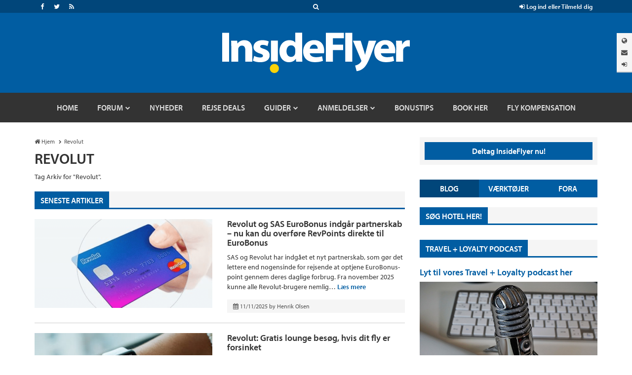

--- FILE ---
content_type: text/html; charset=UTF-8
request_url: https://insideflyer.dk/tag/revolut/
body_size: 17284
content:


<!DOCTYPE html>

<!-- ===== HTML IE Classes ===== -->

<!--[if lt IE 7]>      <html lang="da-DK" class="no-js lt-ie9 lt-ie8 lt-ie7"> <![endif]-->
<!--[if IE 7]>         <html lang="da-DK" class="no-js lt-ie9 lt-ie8"> <![endif]-->
<!--[if IE 8]>         <html lang="da-DK" class="no-js lt-ie9"> <![endif]-->
<!--[if gt IE 8]><!--> <html lang="da-DK" class="no-js"> <!--<![endif]-->

<!-- ===== Head ===== -->

<head>

	<!-- ===== Meta Info ===== -->

	<meta charset="UTF-8">
	<meta http-equiv="X-UA-Compatible" content="IE=edge">
	<title>Revolut | InsideFlyer DK</title>

	<!-- ===== Mobile Specific Meta Info ===== -->

	<meta name="viewport" content="width=device-width, initial-scale=1, maximum-scale=1">

	<!-- ===== Profile & Pingback ===== -->

	<link rel="profile" href="https://gmpg.org/xfn/11">
	<link rel="pingback" href="https://insideflyer.dk/xmlrpc.php">

	<!-- ===== WP Head ===== -->

	<script>var et_site_url='https://insideflyer.dk';var et_post_id='0';function et_core_page_resource_fallback(a,b){"undefined"===typeof b&&(b=a.sheet.cssRules&&0===a.sheet.cssRules.length);b&&(a.onerror=null,a.onload=null,a.href?a.href=et_site_url+"/?et_core_page_resource="+a.id+et_post_id:a.src&&(a.src=et_site_url+"/?et_core_page_resource="+a.id+et_post_id))}
</script><title>Revolut &#8211; InsideFlyer DK</title>

	<!-- ===== Favicon & Apple Touch Icons ===== -->

	<link rel="shortcut icon" href="https://insideflyer.dk/wp-content/themes/insideflyer/images/icons/favicon.ico" type="image/x-icon">
	<link rel="icon" href="https://insideflyer.dk/wp-content/themes/insideflyer/images/icons/favicon.ico" type="image/x-icon">

	<!-- You can prevent the addition of any effects by naming your icon apple-touch-icon-precomposed.png. -->
	<link rel="apple-touch-icon" href="https://insideflyer.dk/wp-content/themes/insideflyer/images/icons/apple/apple-touch-icon.png"> <!-- 60px -->
	<link rel="apple-touch-icon" sizes="76x76" href="https://insideflyer.dk/wp-content/themes/insideflyer/images/icons/apple/apple-touch-icon-76x76.png">
	<link rel="apple-touch-icon" sizes="120x120" href="https://insideflyer.dk/wp-content/themes/insideflyer/images/icons/apple/apple-touch-icon-120x120.png">
	<link rel="apple-touch-icon" sizes="152x152" href="https://insideflyer.dk/wp-content/themes/insideflyer/images/icons/apple/apple-touch-icon-152x152.png">
	
	<!-- ===== IE Pinned Site ===== -->

	<meta name="application-name" content="InsideFlyer DK" />
	<meta name="msapplication-TileColor" content="#015da2" />
	<meta name="msapplication-square70x70logo" content="https://insideflyer.dk/wp-content/themes/insideflyer/images/icons/microsoft/smalltile.png" />
	<meta name="msapplication-square150x150logo" content="https://insideflyer.dk/wp-content/themes/insideflyer/images/icons/microsoft/mediumtile.png" />
	<meta name="msapplication-wide310x150logo" content="https://insideflyer.dk/wp-content/themes/insideflyer/images/icons/microsoft/widetile.png" />
	<meta name="msapplication-square310x310logo" content="https://insideflyer.dk/wp-content/themes/insideflyer/images/icons/microsoft/largetile.png" />
	<meta name="msapplication-notification" content="frequency=30; polling-uri=https://insideflyer.dk/feed/" />
	
	<!-- ===== Adobe Typekit Myriad Pro ===== -->

	<script src="//use.typekit.net/gqv1jxu.js"></script>
	<script>try{Typekit.load();}catch(e){}</script>
	<link rel='dns-prefetch' href='//cdn.gravitec.net' />
<link rel='dns-prefetch' href='//s.w.org' />
<link rel='dns-prefetch' href='//www.googletagmanager.com' />
<link rel='dns-prefetch' href='//pagead2.googlesyndication.com' />
<link rel="alternate" type="application/rss+xml" title="InsideFlyer DK &raquo; Feed" href="https://insideflyer.dk/feed/" />
<link rel="alternate" type="application/rss+xml" title="InsideFlyer DK &raquo;-kommentar-feed" href="https://insideflyer.dk/comments/feed/" />
<link rel="alternate" type="application/rss+xml" title="InsideFlyer DK &raquo; Revolut-tag-feed" href="https://insideflyer.dk/tag/revolut/feed/" />
		<script type="text/javascript">
			window._wpemojiSettings = {"baseUrl":"https:\/\/s.w.org\/images\/core\/emoji\/13.0.1\/72x72\/","ext":".png","svgUrl":"https:\/\/s.w.org\/images\/core\/emoji\/13.0.1\/svg\/","svgExt":".svg","source":{"concatemoji":"https:\/\/insideflyer.dk\/wp-includes\/js\/wp-emoji-release.min.js?ver=5.6.14"}};
			!function(e,a,t){var n,r,o,i=a.createElement("canvas"),p=i.getContext&&i.getContext("2d");function s(e,t){var a=String.fromCharCode;p.clearRect(0,0,i.width,i.height),p.fillText(a.apply(this,e),0,0);e=i.toDataURL();return p.clearRect(0,0,i.width,i.height),p.fillText(a.apply(this,t),0,0),e===i.toDataURL()}function c(e){var t=a.createElement("script");t.src=e,t.defer=t.type="text/javascript",a.getElementsByTagName("head")[0].appendChild(t)}for(o=Array("flag","emoji"),t.supports={everything:!0,everythingExceptFlag:!0},r=0;r<o.length;r++)t.supports[o[r]]=function(e){if(!p||!p.fillText)return!1;switch(p.textBaseline="top",p.font="600 32px Arial",e){case"flag":return s([127987,65039,8205,9895,65039],[127987,65039,8203,9895,65039])?!1:!s([55356,56826,55356,56819],[55356,56826,8203,55356,56819])&&!s([55356,57332,56128,56423,56128,56418,56128,56421,56128,56430,56128,56423,56128,56447],[55356,57332,8203,56128,56423,8203,56128,56418,8203,56128,56421,8203,56128,56430,8203,56128,56423,8203,56128,56447]);case"emoji":return!s([55357,56424,8205,55356,57212],[55357,56424,8203,55356,57212])}return!1}(o[r]),t.supports.everything=t.supports.everything&&t.supports[o[r]],"flag"!==o[r]&&(t.supports.everythingExceptFlag=t.supports.everythingExceptFlag&&t.supports[o[r]]);t.supports.everythingExceptFlag=t.supports.everythingExceptFlag&&!t.supports.flag,t.DOMReady=!1,t.readyCallback=function(){t.DOMReady=!0},t.supports.everything||(n=function(){t.readyCallback()},a.addEventListener?(a.addEventListener("DOMContentLoaded",n,!1),e.addEventListener("load",n,!1)):(e.attachEvent("onload",n),a.attachEvent("onreadystatechange",function(){"complete"===a.readyState&&t.readyCallback()})),(n=t.source||{}).concatemoji?c(n.concatemoji):n.wpemoji&&n.twemoji&&(c(n.twemoji),c(n.wpemoji)))}(window,document,window._wpemojiSettings);
		</script>
		<style type="text/css">
img.wp-smiley,
img.emoji {
	display: inline !important;
	border: none !important;
	box-shadow: none !important;
	height: 1em !important;
	width: 1em !important;
	margin: 0 .07em !important;
	vertical-align: -0.1em !important;
	background: none !important;
	padding: 0 !important;
}
</style>
	<link rel='stylesheet' id='wp-block-library-css'  href='https://insideflyer.dk/wp-includes/css/dist/block-library/style.min.css?ver=5.6.14' type='text/css' media='all' />
<link rel='stylesheet' id='cntctfrm_form_style-css'  href='https://insideflyer.dk/wp-content/plugins/contact-form-plugin/css/form_style.css?ver=4.3.3' type='text/css' media='all' />
<link rel='stylesheet' id='if-bootstrap-css'  href='https://insideflyer.dk/wp-content/themes/insideflyer/css/bootstrap.min.css?ver=3.3.4' type='text/css' media='all' />
<link rel='stylesheet' id='if-font-awesome-css'  href='https://insideflyer.dk/wp-content/themes/insideflyer/css/font-awesome.min.css?ver=4.4.0' type='text/css' media='all' />
<link rel='stylesheet' id='if-main-css'  href='https://insideflyer.dk/wp-content/themes/insideflyer/css/main.css?ver=1.2.0' type='text/css' media='all' />
<link rel='stylesheet' id='dk-main-css'  href='https://insideflyer.dk/wp-content/themes/insideflyerdk/main.css?ver=1.2.0' type='text/css' media='all' />
<script type='text/javascript' src='https://insideflyer.dk/wp-includes/js/jquery/jquery.min.js?ver=3.5.1' id='jquery-core-js'></script>
<script type='text/javascript' src='https://insideflyer.dk/wp-includes/js/jquery/jquery-migrate.min.js?ver=3.3.2' id='jquery-migrate-js'></script>
<script type='text/javascript' id='aal_statsjs-js-extra'>
/* <![CDATA[ */
var aal_stats_ajax = {"ajaxstatsurl":"https:\/\/insideflyer.dk\/wp-admin\/admin-ajax.php","security":"f68df20756","postid":"96162"};
/* ]]> */
</script>
<script type='text/javascript' src='https://insideflyer.dk/wp-content/plugins/wp-auto-affiliate-links/js/aalstats.js?ver=5.6.14' id='aal_statsjs-js'></script>
<!--[if lt IE 9]>
<script type='text/javascript' src='https://insideflyer.dk/wp-content/themes/insideflyer/js/html5.js?ver=3.7.2' id='if-html5-js'></script>
<![endif]-->
<!--[if lt IE 9]>
<script type='text/javascript' src='https://insideflyer.dk/wp-content/themes/insideflyer/js/respond.min.js?ver=1.4.2' id='if-respond-js'></script>
<![endif]-->
<script type='text/javascript' src='https://cdn.gravitec.net/storage/df1d1161aa17d89b05c3502a1cae06e9/client.js?service=wp&#038;wpath=https%3A%2F%2Finsideflyer.dk%2Fwp-content%2Fplugins%2Fgravitec-net-web-push-notifications%2F%2Fsdk_files%2Fsw.php&#038;ver=2.9.18' id='gravitecnet-js'></script>
<link rel="https://api.w.org/" href="https://insideflyer.dk/wp-json/" /><link rel="alternate" type="application/json" href="https://insideflyer.dk/wp-json/wp/v2/tags/3178" /><link rel="EditURI" type="application/rsd+xml" title="RSD" href="https://insideflyer.dk/xmlrpc.php?rsd" />
<link rel="wlwmanifest" type="application/wlwmanifest+xml" href="https://insideflyer.dk/wp-includes/wlwmanifest.xml" /> 
<meta name="generator" content="WordPress 5.6.14" />
<meta name="generator" content="Site Kit by Google 1.168.0" /><link rel="preload" href="https://insideflyer.dk/wp-content/plugins/bloom/core/admin/fonts/modules.ttf" as="font" crossorigin="anonymous">		<script>
			document.documentElement.className = document.documentElement.className.replace( 'no-js', 'js' );
		</script>
				<style>
			.no-js img.lazyload { display: none; }
			figure.wp-block-image img.lazyloading { min-width: 150px; }
							.lazyload, .lazyloading { opacity: 0; }
				.lazyloaded {
					opacity: 1;
					transition: opacity 400ms;
					transition-delay: 0ms;
				}
					</style>
			<script type="text/javascript">
		jQuery(document).ready(function($) {
			$cancel_comment_reply_link = '<a rel="nofollow" id="cancel-comment-reply-link" href="/tag/revolut/#respond" style="display:none;">Annuller Svar</a>';
			$title_markup = '' +
				'<div class="section-title-wrap sectiontitle-wrap">' + 
					'<h4 class="section-title sectiontitle">Skriv et Svar</h4>' +
					$cancel_comment_reply_link +
				'</div><!-- / .section-title-wrap -->';

			$('#reply-title').replaceWith($title_markup);
		});
	</script>
			<!-- Google Analytics -->
		<script>
		(function(i,s,o,g,r,a,m){i['GoogleAnalyticsObject']=r;i[r]=i[r]||function(){
		(i[r].q=i[r].q||[]).push(arguments)},i[r].l=1*new Date();a=s.createElement(o),
		m=s.getElementsByTagName(o)[0];a.async=1;a.src=g;m.parentNode.insertBefore(a,m)
		})(window,document,'script','//www.google-analytics.com/analytics.js','ga');

		ga('create', 'G-KN418780JZ', 'auto');
		ga('set', 'forceSSL', true);
		ga('require', 'displayfeatures');
				ga('send', 'pageview');
		</script>
		<!-- End Google Analytics -->
		<script type="text/javascript">
//<![CDATA[
(function () {
    var script = document.createElement("script");
    script.type = "text/javascript";
    script.async = true;
    script.charset = "utf-8";
    script.src = "https:" + "//boost-cdn.manatee.dk/config/mboost-f8cmlb-ae7kpj-avfsge-at0xkp.js";
    var node = document.getElementsByTagName("head")[0];
    node.parentNode.insertBefore(script, node);
})();
//]]>
</script>
<!-- Global site tag (gtag.js) - Google Analytics -->
<script async src="https://www.googletagmanager.com/gtag/js?id=G-KN418780JZ"></script>
<script>
  window.dataLayer = window.dataLayer || [];
  function gtag(){dataLayer.push(arguments);}
  gtag('js', new Date());

  gtag('config', 'G-KN418780JZ');
</script><style>
/* Hide Page Meta */
.entry-page .entry .entry-header .entry-meta { display: none !important; }

/* About Page Network Separators */
.network-sep.fa {
	color: #fcd109;
	font-size: 8px;
	margin: 0 5px;
	position: relative;
	top: -2px;
}

/* Affiliate Disclosure */
.if-affiliate-disclosure {
	color: #999;
	font-style: italic;
}

/*  Contact Form */
.entry-page .entry .entry-content > p:last-of-type { margin-bottom: 0; }
.cntctfrm_contact_form.cntctfrm_one_column { max-width: none; }
.cntctfrm_contact_form.cntctfrm_one_column .cntctfrm_column { max-width: none; }
.cntctfrm_contact_form .cntctfrm_label,
.cntctfrm_contact_form .cntctfrm_input,
.cntctfrm_contact_form .cntctfrm_select,
.cntctfrm_contact_form .cntctfrm_checkbox { max-width: none; }
.cntctfrm_contact_form .cntctfrm_submit_wrap {
	background: #f5f5f5 none repeat scroll 0 0;
	margin: 11px 0 10px;
}
.cntctfrm_contact_form .cntctfrm_submit_wrap .cntctfrm_column { min-height: auto; }
.cntctfrm_contact_form input.cntctfrm_contact_submit {
	border: none;
	border-left: 5px solid #fff;
	float: right;
	margin-bottom: 0 !important;
}

/* Jetpack Slideshow */
.slideshow-window {
	background-color: #f5f5f5;
	border: 20px solid #f5f5f5;
	margin-top: 20px;
	margin-bottom: 20px;

	-webkit-border-radius: 0;
	-moz-border-radius: 0;
	-ms-border-radius: 0;
	border-radius: 0;
}

/* Retina Fixed Tab */
#if-fixed-tab img { 
	height: auto;
	width: 126px;
}

/* Horizontal Rule */
hr { border-color: #ccc; }
</style>
<style type="text/css">
#if-news-ticker { border-bottom: 1px solid #ccc; }
#footer { margin-top: 0; }
</style>

<!-- Google AdSense meta tags added by Site Kit -->
<meta name="google-adsense-platform-account" content="ca-host-pub-2644536267352236">
<meta name="google-adsense-platform-domain" content="sitekit.withgoogle.com">
<!-- End Google AdSense meta tags added by Site Kit -->

<!-- Google AdSense-snippet tilføjet af Site Kit -->
<script  async src="https://pagead2.googlesyndication.com/pagead/js/adsbygoogle.js?client=ca-pub-8494986650888792&amp;host=ca-host-pub-2644536267352236" crossorigin="anonymous"></script>

<!-- End Google AdSense snippet added by Site Kit -->

</head>

	<!-- ===== Body ===== -->

	<body class="archive tag tag-revolut tag-3178 wp-custom-logo et_bloom">

			<!-- Google Tag Manager -->
	<noscript><iframe 
	height="0" width="0" style="display:none;visibility:hidden" data-src="//www.googletagmanager.com/ns.html?id=GTM-K3NPFQ" class="lazyload" src="[data-uri]"></iframe></noscript>
	<script>(function(w,d,s,l,i){w[l]=w[l]||[];w[l].push({'gtm.start':
	new Date().getTime(),event:'gtm.js'});var f=d.getElementsByTagName(s)[0],
	j=d.createElement(s),dl=l!='dataLayer'?'&l='+l:'';j.async=true;j.src=
	'//www.googletagmanager.com/gtm.js?id='+i+dl;f.parentNode.insertBefore(j,f);
	})(window,document,'script','dataLayer','GTM-K3NPFQ');</script>
	<!-- End Google Tag Manager -->
	
		<!-- ===== Site Container ===== -->

		<div id="page" class="hfeed site site-container">

			

			<!-- ===== Site Header ===== -->

			<div id="header" class="site-header">

				<!-- ===== IF Toolbar ===== -->

				<div id="if-toolbar" class="toolbar">

					<div class="container">

						
						<div id="if-search">
							<a data-toggle="collapse" data-target="#if-search-form" aria-expanded="false" aria-controls="if-search-form">
								<span class="fa fa-search"></span>
							</a>
						</div><!-- / #if-search -->

						
						
						<ul id="if-social">

							<li><a href="https://www.facebook.com/insideflyerdk/" class="facebook" target="_blank"><span class="fa fa-facebook"></span></a></li><li><a href="https://twitter.com/insideflyerdk/" class="twitter" target="_blank"><span class="fa fa-twitter"></span></a></li><li><a href="https://insideflyer.dk/feed/" class="rss" target="_blank"><span class="fa fa-rss"></span></a></li>
						</ul><!-- / #if-social -->

						
						<ul id="if-login-control">
							<li class="if-login-control-wrap">
																																		<a href="https://insideflyer.dk/forums/index.php?login/" onclick="return false;" data-toggle="collapse" data-parent="#if-header-panels-wrap" data-target="#if-login" aria-expanded="false" aria-controls="if-login">
										<span class="fa fa-sign-in"></span> Log ind eller Tilmeld dig									</a>
															</li><!-- / .if-login-control-wrap -->
						</ul><!-- / #if-login-control -->

					</div><!-- / .container -->
					
				</div><!-- / #if-toolbar -->

				<!-- ===== IF Search Form ===== -->

				<div id="if-search-form" class="collapse">

						<form role="search" method="get" class="search-form" action="https://insideflyer.dk/">
		<label>
			<span class="screen-reader-text">Produktsøgning</span>
			<input type="search" class="search-field" placeholder="Søg&hellip;" value="" name="s" title="Produktsøgning" autocomplete="off" />
		</label>
		<input type="submit" class="search-submit" value="Søg" />
	</form><!-- / .search-form -->
	
				</div><!-- / #if-search-form -->

				<!-- ===== IF Header Tabs ===== -->

				<div id="if-header-tabs">

					
					<div id="if-tabs">
						<a data-toggle="collapse" data-parent="#if-header-panels-wrap" data-target="#if-network" aria-expanded="false" aria-controls="if-network" data-placement="left" title="Netværk"><span class="fa fa-globe"></span></a>
						<a data-toggle="collapse" data-parent="#if-header-panels-wrap" data-target="#if-newsletter" aria-expanded="false" aria-controls="if-newsletter" data-placement="left" title="Nyhedsbrev"><span class="fa fa-envelope"></span></a>
																										<a href="https://insideflyer.dk/forums/index.php?login/" onclick="return false;" data-toggle="collapse" data-parent="#if-header-panels-wrap" data-target="#if-login" aria-expanded="false" aria-controls="if-login" data-placement="left" title="Log&nbsp;Ind"><span class="fa fa-sign-in"></span></a>
											</div><!-- / #if-tabs -->

				</div><!-- / #if-header-tabs -->

				<!-- ===== Masthead ===== -->

				<header id="masthead" role="banner">

					<div class="container">

													<a href="https://insideflyer.dk/" class="custom-logo-link" rel="home"><img width="380" height="82"   alt="InsideFlyer DK" data-src="https://insideflyer.dk/wp-content/uploads/2016/11/insideflyer.png" class="custom-logo lazyload" src="[data-uri]" /><noscript><img width="380" height="82" src="https://insideflyer.dk/wp-content/uploads/2016/11/insideflyer.png" class="custom-logo" alt="InsideFlyer DK" /></noscript></a>						
					</div><!-- / .container -->

				</header><!-- / #masthead -->

				<!-- ===== IF Header Panels ===== -->

				<div id="if-header-panels">
					
					<div class="container">

						<div id="if-header-panels-wrap">

							<div class="panel">
								<div id="if-network" class="if-panel collapse">
									<div class="if-panel-wrap clearfix">

										
										<h3>Globalt Netværk for frekvente rejsende</h3>
										<p><a href="http://insideflyer.no" target="_blank">InsideFlyer.no [Norwegian] Norway</a> <span class="fa fa-circle"></span> <a href="http://insideflyer.nl" target="_blank">InsideFlyer.nl [Dutch] Benelux</a> <span class="fa fa-circle"></span> <a href="https://insideflyer.dk" target="_blank">InsideFlyer.dk [Danish] Denmark</a> <span class="hidden-lg hidden-md"><span class="fa fa-circle"></span></span> <span class="visible-lg-inline visible-md-inline"><br /></span> <a href="http://insideflyer.se" target="_blank">InsideFlyer.se [Swedish] Sweden</a> <span class="fa fa-circle"></span> <a href="http://insideflyer.de" target="_blank">InsideFlyer.de [German] Germany</a> <span class="fa fa-circle"></span> <a href="http://insideflyer.co.uk" target="_blank">InsideFlyer.co.uk [English] United Kingdom</a> <span class="fa fa-circle"></span> <a href="http://insideflyer.com" target="_blank">InsideFlyer.com [English] United States</a></p>

									</div><!-- / .if-panel-wrap -->
								</div><!-- / #if-network -->
							</div><!-- / .panel -->

							<div class="panel">
								<div id="if-newsletter" class="if-panel collapse">
									<div class="if-panel-wrap clearfix">

										
										<h3>Modtag vores gratis nyhedsbrev</h3>
																				<div id="mc_embed_signup">
										<form action="//insideflyer.us1.list-manage.com/subscribe/post?u=6d73013b796c0ecc02ebb36aa&#038;id=709e19a0a5" method="post" id="mc-embedded-subscribe-form" name="mc-embedded-subscribe-form" target="_blank">
											<div class="input-group if-newsletter-email">
												<div class="input-group-addon"><span class="fa fa-envelope"></span></div>
												<input type="email" class="form-control" id="mce-EMAIL" name="EMAIL" placeholder="Email" autocomplete="off">
												<div style="position: absolute; left: -5000px;"><input type="text" name="b_6d73013b796c0ecc02ebb36aa_709e19a0a5" tabindex="-1" value=""></div>
												<span class="input-group-btn">
													<input type="submit" class="btn btn-primary" id="mc-embedded-subscribe" name="subscribe" value="Tilmeld">
												</span><!-- / .input-group-btn -->
											</div><!-- / .input-group -->
										</form>
										</div><!-- / #mc_embed_signup -->

									</div><!-- / .if-panel-wrap -->
								</div><!-- / #if-newsletter -->
							</div><!-- / .panel -->

							<div class="panel">
								<div id="if-login" class="if-panel collapse">
									<div class="if-panel-wrap clearfix">

										
										<h3>Vær med på vores forum - det er gratis</h3>
										<form action="https://insideflyer.dk/forums/login/login" method="post">
											<div class="row">
												<div class="col-md-6">
													<div class="input-group if-login-username">
														<div class="input-group-addon"><span class="fa fa-user"></span></div>
														<input type="text" name="login" class="form-control" placeholder="Brugernavn eller E-mail-adresse" autocomplete="off" tabindex="101">
													</div><!-- / .input-group -->
													<div class="if-login-register">
														Ny på InsideFlyer? <a href="https://insideflyer.dk/forums/index.php?login/login">Tilmeld dig nu <span class="fa fa-chevron-circle-right"></span></a>
													</div><!-- / .if-login-register -->
												</div><!-- / .col-md-6 -->
												<div class="col-md-6">
													<div class="input-group if-login-password">
														<div class="input-group-addon"><span class="fa fa-asterisk"></span></div>
														<input type="password" name="password" class="form-control" id="" placeholder="Adgangskode" tabindex="102">
														<span class="input-group-btn">
															<input type="submit" class="btn btn-primary" value="Log ind" tabindex="104">
														</span><!-- / .input-group-btn -->
													</div><!-- / .input-group -->
													<div class="checkbox if-login-remember-forgot">
														<label for="remember-checkbox">
															<input type="checkbox" id="remember-checkbox" name="remember" value="1" tabindex="103">
															Forbliv logget ind <span class="separator">&middot;</span>
															<a href="https://insideflyer.dk/forums/index.php?lost-password/" class="OverlayTrigger OverlayCloser">Glemt dit Password?</a>
														</label>
													</div><!-- / .if-login-remember-forgot -->
												</div><!-- / .col-md-6 -->
											</div><!-- / .row -->
										</form>

									</div><!-- / .if-panel-wrap -->
								</div><!-- / #if-login -->
							</div><!-- / .panel -->

						</div><!-- / #if-header-panels-wrap -->

					</div><!-- / .container -->

				</div><!-- / #if-header-panels -->

				<!-- ===== Site Navigation ===== -->

				<div id="navigation-toggle-open"><span class="fa fa-navicon"></span></div><!-- / #navigation-toggle-open -->
				<div id="navigation-cover"></div><!-- / #navigation-cover -->

				<nav id="navigation" class="site-navigation" role="navigation">

					<div class="container">

						<div id="navigation-toggle-close"><span class="fa fa-times-circle"></span></div><!-- / #navigation-toggle-close -->

						<div id="mobile-if-search-form" class="">

								<form role="search" method="get" class="search-form" action="https://insideflyer.dk/">
		<label>
			<span class="screen-reader-text">Produktsøgning</span>
			<input type="search" class="search-field" placeholder="Søg&hellip;" value="" name="s" title="Produktsøgning" autocomplete="off" />
		</label>
		<input type="submit" class="search-submit" value="Søg" />
	</form><!-- / .search-form -->
	
						</div><!-- / #mobile-if-search-form -->

						<div id="navigation-logo">
							<a href="https://insideflyer.dk/" rel="home">
								<img  alt="InsideFlyer DK" width="40" height="40" data-src="https://insideflyer.dk/wp-content/themes/insideflyer/images/insideflyer-nav.png" class="lazyload" src="[data-uri]"><noscript><img src="https://insideflyer.dk/wp-content/themes/insideflyer/images/insideflyer-nav.png" alt="InsideFlyer DK" width="40" height="40"></noscript>
							</a>
						</div><!-- / #navigation-logo -->

												
						<ul id="primary-menu" class="primary-nav"><li id="menu-item-16174" class="menu-item menu-item-type-custom menu-item-object-custom menu-item-home menu-item-16174"><a href="https://insideflyer.dk"><span>Home</span></a></li>
<li id="menu-item-12685" class="forums menu-item menu-item-type-custom menu-item-object-custom menu-item-has-children menu-item-12685"><a title="Gå til vores forum og mød andre rejseinteresserede" href="/forums"><span>Forum</span></a>
<ul class="sub-menu">
	<li id="menu-item-16179" class="menu-item menu-item-type-custom menu-item-object-custom menu-item-16179"><a href="/forums/find-new/posts"><span>Nye poster</span></a></li>
	<li id="menu-item-16176" class="menu-item menu-item-type-custom menu-item-object-custom menu-item-16176"><a href="/forums/search/?type=post"><span>Søg i forum</span></a></li>
	<li id="menu-item-16177" class="menu-item menu-item-type-custom menu-item-object-custom menu-item-16177"><a href="/forums/watched/forums"><span>Overvågede fora</span></a></li>
	<li id="menu-item-16178" class="menu-item menu-item-type-custom menu-item-object-custom menu-item-16178"><a href="/forums/watched/threads"><span>Overvågede tråde</span></a></li>
	<li id="menu-item-16175" class="menu-item menu-item-type-custom menu-item-object-custom menu-item-16175"><a href="/forums/forums/-/mark-read"><span>Markér forum som læst</span></a></li>
	<li id="menu-item-16180" class="menu-item menu-item-type-custom menu-item-object-custom menu-item-has-children menu-item-16180"><a href="/forums/members/"><span>Medlemmer</span></a>
	<ul class="sub-menu">
		<li id="menu-item-16182" class="menu-item menu-item-type-custom menu-item-object-custom menu-item-16182"><a href="/forums/members/"><span>Medlemmer</span></a></li>
		<li id="menu-item-16183" class="menu-item menu-item-type-custom menu-item-object-custom menu-item-16183"><a href="/forums/online/"><span>Aktive besøgende</span></a></li>
		<li id="menu-item-16184" class="menu-item menu-item-type-custom menu-item-object-custom menu-item-16184"><a href="/forums/recent-activity/"><span>Nylig aktivitet</span></a></li>
		<li id="menu-item-16185" class="menu-item menu-item-type-custom menu-item-object-custom menu-item-16185"><a href="/forums/find-new/profile-posts"><span>Nye profil poster</span></a></li>
	</ul>
</li>
</ul>
</li>
<li id="menu-item-4517" class="menu-item menu-item-type-taxonomy menu-item-object-category menu-item-4517"><a href="https://insideflyer.dk/category/nyheder/"><span>Nyheder</span></a></li>
<li id="menu-item-36794" class="menu-item menu-item-type-taxonomy menu-item-object-category menu-item-36794"><a href="https://insideflyer.dk/category/rejse-deals/"><span>Rejse Deals</span></a></li>
<li id="menu-item-4531" class="menu-item menu-item-type-taxonomy menu-item-object-category menu-item-has-children menu-item-4531"><a href="https://insideflyer.dk/category/guider/"><span>Guider</span></a>
<ul class="sub-menu">
	<li id="menu-item-4532" class="menu-item menu-item-type-taxonomy menu-item-object-category menu-item-has-children menu-item-4532"><a href="https://insideflyer.dk/category/guider/bonusprogrammer/"><span>Bonusprogrammer</span></a>
	<ul class="sub-menu">
		<li id="menu-item-65814" class="menu-item menu-item-type-custom menu-item-object-custom menu-item-65814"><a href="https://insideflyer.dk/tag/qatar-airways-privilege-club/"><span>Qatar Airways Privilege Club</span></a></li>
		<li id="menu-item-38900" class="menu-item menu-item-type-taxonomy menu-item-object-post_tag menu-item-38900"><a href="https://insideflyer.dk/tag/norwegian-reward/"><span>Norwegian Reward</span></a></li>
	</ul>
</li>
	<li id="menu-item-4533" class="menu-item menu-item-type-taxonomy menu-item-object-category menu-item-4533"><a href="https://insideflyer.dk/category/guider/flyselskaber-guider/"><span>Flyselskaber</span></a></li>
	<li id="menu-item-4526" class="menu-item menu-item-type-taxonomy menu-item-object-category menu-item-4526"><a href="https://insideflyer.dk/category/anmeldelser/andet-anmeldelser/"><span>Andet</span></a></li>
</ul>
</li>
<li id="menu-item-4525" class="menu-item menu-item-type-taxonomy menu-item-object-category menu-item-has-children menu-item-4525"><a href="https://insideflyer.dk/category/anmeldelser/"><span>Anmeldelser</span></a>
<ul class="sub-menu">
	<li id="menu-item-4528" class="menu-item menu-item-type-taxonomy menu-item-object-category menu-item-4528"><a href="https://insideflyer.dk/category/anmeldelser/flyselskaber/"><span>Flyselskaber</span></a></li>
	<li id="menu-item-4529" class="menu-item menu-item-type-taxonomy menu-item-object-category menu-item-4529"><a href="https://insideflyer.dk/category/anmeldelser/hoteller/"><span>Hoteller</span></a></li>
	<li id="menu-item-4530" class="menu-item menu-item-type-taxonomy menu-item-object-category menu-item-4530"><a href="https://insideflyer.dk/category/anmeldelser/lounger/"><span>Lounger</span></a></li>
	<li id="menu-item-4527" class="menu-item menu-item-type-taxonomy menu-item-object-category menu-item-4527"><a href="https://insideflyer.dk/category/anmeldelser/billeje/"><span>Billeje</span></a></li>
	<li id="menu-item-33041" class="menu-item menu-item-type-taxonomy menu-item-object-category menu-item-33041"><a href="https://insideflyer.dk/category/anmeldelser/rejsebrev/"><span>Rejsebrev</span></a></li>
</ul>
</li>
<li id="menu-item-10476" class="menu-item menu-item-type-taxonomy menu-item-object-category menu-item-10476"><a href="https://insideflyer.dk/category/bonustips/"><span>Bonustips</span></a></li>
<li id="menu-item-36715" class="menu-item menu-item-type-custom menu-item-object-custom menu-item-36715"><a href="https://go.adt256.com/t/t?a=1894128928&#038;as=1948538039&#038;t=2&#038;tk=1"><span>Book her</span></a></li>
<li id="menu-item-47471" class="menu-item menu-item-type-custom menu-item-object-custom menu-item-47471"><a href="https://www.airhelp.com/da/airhelp-plus/?utm_medium=affiliate&#038;utm_source=pap&#038;utm_campaign=aff-66cc4767a6bbc&#038;utm_content=&#038;a_aid=66cc4767a6bbc&#038;a_bid=c44c16c4"><span>Fly kompensation</span></a></li>
</ul>
							<div id="mobile-sidebar-nav" class="sidebar-nav">
		<ul>
			<li class="active"><a href="#">Blog</a></li>
			<li><a href="#">Værktøjer</a></li>
			<li><a href="#">Fora</a></li>
		</ul>
	</div><!-- / #mobile-sidebar-nav -->
	
						
						
						
						<ul id="mobile-if-social">

							<li><a href="https://www.facebook.com/insideflyerdk/" class="facebook" target="_blank"><span class="fa fa-facebook"></span></a></li><li><a href="https://twitter.com/insideflyerdk/" class="twitter" target="_blank"><span class="fa fa-twitter"></span></a></li><li><a href="https://insideflyer.dk/feed/" class="rss" target="_blank"><span class="fa fa-rss"></span></a></li>
						</ul><!-- / #mobile-if-social -->

						
						<div id="mobile-masthead">
							<a href="https://insideflyer.dk/" rel="home">
								<img  alt="InsideFlyer DK" data-src="https://insideflyer.dk/wp-content/themes/insideflyer/images/insideflyer-dark.png" class="lazyload" src="[data-uri]"><noscript><img src="https://insideflyer.dk/wp-content/themes/insideflyer/images/insideflyer-dark.png" alt="InsideFlyer DK"></noscript>
							</a>
						</div><!-- / #mobile-masthead -->

					</div><!-- / .container -->

				</nav><!-- / #navigation -->

			</div><!-- / #header -->

			

			
			<!-- ===== Site Content ===== -->

			<div id="content" class="site-content">

				<div class="container">

					<div class="row">

						<!-- ===== Site Main ===== -->

						<main id="main" class="site-main" role="main">

							<div class="col-md-8">

								
									<!-- ===== Entry Archives ===== -->

									<div class="entry-archives">

										<article class="archives">

											<header class="archives-header">

												<div class="archives-breadcrumbs">
													<ul class="breadcrumbs"><li itemscope itemtype="http://data-vocabulary.org/Breadcrumb"><a href="https://insideflyer.dk/" itemprop="url"><span itemprop="title"><span class="fa fa-home"></span> Hjem</span></a></li>  <li class="current">Revolut</li></ul><!-- .breadcrumbs -->												</div><!-- / .archives-breadcrumbs -->

												<h2 class="archives-title">Revolut</h2>
												
											</header><!-- / .archives-header -->

											<div class="archives-content">
												<p>Tag Arkiv for &quot;Revolut&quot;.</p>											</div><!-- / .archives-content -->
											
										</article><!-- / .archives -->
										
									</div><!-- / .entry-archives -->

									<!-- ===== Latest Articles ===== -->

										<div class="latest-articles">

		<div class="row">

			<div class="col-sm-12">

				<section class="archives archives_if_row">
					<div class="archives-wrap">

						<div class="section-title-wrap sectiontitle-wrap">
							<h4 class="section-title sectiontitle">Seneste artikler</h4>
						</div><!-- / .section-title-wrap -->

						
								<div class="entry-row">

		
			
<article id="post-96162" class="post-96162 post type-post status-publish format-standard has-post-thumbnail hentry category-nyheder tag-eurobonus tag-revolut tag-sas entry">

	<div class="row">

		<div class="col-sm-6">

			<div class="entry-img">
				<a href="https://insideflyer.dk/revolut-og-sas-eurobonus-indgaar-partnerskab-nu-kan-du-overfoere-revpoints-direkte-til-eurobonus/"><img width="360" height="180"   alt="" data-src="https://insideflyer.dk/wp-content/uploads/2020/04/Revolut-multi-currency-card-360x180.png" class="post-image entry-image wp-post-image lazyload" src="[data-uri]" /><noscript><img width="360" height="180" src="https://insideflyer.dk/wp-content/uploads/2020/04/Revolut-multi-currency-card-360x180.png" class="post-image entry-image wp-post-image" alt="" /></noscript></a>			</div><!-- / .entry-img -->

		</div><!-- / .col-sm-6 -->

		<div class="col-sm-6">

			<header class="entry-header">
				<h2 class="entry-title"><a href="https://insideflyer.dk/revolut-og-sas-eurobonus-indgaar-partnerskab-nu-kan-du-overfoere-revpoints-direkte-til-eurobonus/" rel="bookmark">Revolut og SAS EuroBonus indgår partnerskab – nu kan du overføre RevPoints direkte til EuroBonus</a></h2>			</header><!-- / .entry-header -->

			<div class="entry-content">
								<p>SAS og Revolut har indgået et nyt partnerskab, som gør det lettere end nogensinde for rejsende at optjene EuroBonus-point gennem deres daglige forbrug. Fra november 2025 kunne alle Revolut-brugere nemlig&hellip; <a href="https://insideflyer.dk/revolut-og-sas-eurobonus-indgaar-partnerskab-nu-kan-du-overfoere-revpoints-direkte-til-eurobonus/" class="entry-nav">Læs mere</a></p>			</div><!-- / .entry-content -->

			<footer class="entry-footer">
				<div class="entry-meta">
					<div class="byline">
						<p>
							<span class="entry-published"><a href="https://insideflyer.dk/revolut-og-sas-eurobonus-indgaar-partnerskab-nu-kan-du-overfoere-revpoints-direkte-til-eurobonus/" rel="bookmark"><span class="fa fa-calendar"></span> <time class="entry-time" datetime="2025-11-11T09:25:11+01:00">11/11/2025</time></a></span>							<span class="entry-author">by <a href="https://insideflyer.dk/author/herro/" class="entry-author-link"><span class="entry-author-name">Henrik Olsen</span></a></span>						</p>
					</div><!-- / .byline -->
									</div><!-- / .entry-meta -->
			</footer><!-- / .entry-footer -->

		</div><!-- / .col-sm-6 -->

	</div><!-- / .row -->

</article><!-- / .entry -->

			

		
			
<article id="post-65979" class="post-65979 post type-post status-publish format-standard has-post-thumbnail hentry category-nyheder tag-lounge tag-loungekey tag-revolut entry">

	<div class="row">

		<div class="col-sm-6">

			<div class="entry-img">
				<a href="https://insideflyer.dk/revolut-gratis-lounge-besoeg-hvis-dit-fly-er-forsinket/"><img width="360" height="180"   alt="" data-src="https://insideflyer.dk/wp-content/uploads/2020/04/Photo-4-765x420-1-765x420-1-360x180.jpg" class="post-image entry-image wp-post-image lazyload" src="[data-uri]" /><noscript><img width="360" height="180" src="https://insideflyer.dk/wp-content/uploads/2020/04/Photo-4-765x420-1-765x420-1-360x180.jpg" class="post-image entry-image wp-post-image" alt="" /></noscript></a>			</div><!-- / .entry-img -->

		</div><!-- / .col-sm-6 -->

		<div class="col-sm-6">

			<header class="entry-header">
				<h2 class="entry-title"><a href="https://insideflyer.dk/revolut-gratis-lounge-besoeg-hvis-dit-fly-er-forsinket/" rel="bookmark">Revolut: Gratis lounge besøg, hvis dit fly er forsinket</a></h2>			</header><!-- / .entry-header -->

			<div class="entry-content">
								<p>Revolut giver dig gratis adgang til lufthavnens lounge (hvis dit fly er forsinket) og en række andre rejserelaterede ydelser. Det kræver dog, at du betaler mindst 59,99 kroner hver måned Det er ret frustrerende&hellip; <a href="https://insideflyer.dk/revolut-gratis-lounge-besoeg-hvis-dit-fly-er-forsinket/" class="entry-nav">Læs mere</a></p>			</div><!-- / .entry-content -->

			<footer class="entry-footer">
				<div class="entry-meta">
					<div class="byline">
						<p>
							<span class="entry-published"><a href="https://insideflyer.dk/revolut-gratis-lounge-besoeg-hvis-dit-fly-er-forsinket/" rel="bookmark"><span class="fa fa-calendar"></span> <time class="entry-time" datetime="2020-04-10T10:00:22+02:00">10/04/2020</time></a></span>							<span class="entry-author">by <a href="https://insideflyer.dk/author/henry-joergensen/" class="entry-author-link"><span class="entry-author-name">Henry Jørgensen</span></a></span>						</p>
					</div><!-- / .byline -->
									</div><!-- / .entry-meta -->
			</footer><!-- / .entry-footer -->

		</div><!-- / .col-sm-6 -->

	</div><!-- / .row -->

</article><!-- / .entry -->

			
		
			
<article id="post-46892" class="post-46892 post type-post status-publish format-standard has-post-thumbnail hentry category-nyheder tag-gebyr tag-kreditkort tag-revolut entry">

	<div class="row">

		<div class="col-sm-6">

			<div class="entry-img">
				<a href="https://insideflyer.dk/gratis-revolut-kort-betal-i-udlandet-uden-gebyr/"><img width="360" height="180"   alt="" data-src="https://insideflyer.dk/wp-content/uploads/2018/08/Revolut-card-_-app-3-765x420-360x180.png" class="post-image entry-image wp-post-image lazyload" src="[data-uri]" /><noscript><img width="360" height="180" src="https://insideflyer.dk/wp-content/uploads/2018/08/Revolut-card-_-app-3-765x420-360x180.png" class="post-image entry-image wp-post-image" alt="" /></noscript></a>			</div><!-- / .entry-img -->

		</div><!-- / .col-sm-6 -->

		<div class="col-sm-6">

			<header class="entry-header">
				<h2 class="entry-title"><a href="https://insideflyer.dk/gratis-revolut-kort-betal-i-udlandet-uden-gebyr/" rel="bookmark">Gratis Revolut kort &#8211; betal i udlandet uden gebyr</a></h2>			</header><!-- / .entry-header -->

			<div class="entry-content">
								<p>Hvis du rejser meget, er et godt betalingskort uundværligt. Sådan et kort skal naturligvis koste så lidt som muligt. Revolut-kortet kan derfor være et attraktivt betalingskort. For læsere af InsideFlyer&hellip; <a href="https://insideflyer.dk/gratis-revolut-kort-betal-i-udlandet-uden-gebyr/" class="entry-nav">Læs mere</a></p>			</div><!-- / .entry-content -->

			<footer class="entry-footer">
				<div class="entry-meta">
					<div class="byline">
						<p>
							<span class="entry-published"><a href="https://insideflyer.dk/gratis-revolut-kort-betal-i-udlandet-uden-gebyr/" rel="bookmark"><span class="fa fa-calendar"></span> <time class="entry-time" datetime="2018-08-18T08:00:09+02:00">18/08/2018</time></a></span>							<span class="entry-author">by <a href="https://insideflyer.dk/author/erwin-lansing/" class="entry-author-link"><span class="entry-author-name">Erwin Lansing</span></a></span>						</p>
					</div><!-- / .byline -->
									</div><!-- / .entry-meta -->
			</footer><!-- / .entry-footer -->

		</div><!-- / .col-sm-6 -->

	</div><!-- / .row -->

</article><!-- / .entry -->

			
		
	</div><!-- / .entry-row -->
								
						
						
					</div><!-- / .archives-wrap -->

					
				</section><!-- / .archives -->

			</div><!-- / .col-sm-12 -->

		</div><!-- / .row -->

	</div><!-- / .latest-articles -->
	
								
							</div><!-- / .col-md-8 -->

						</main><!-- / #main -->


						<!-- ===== Site Sidebar ===== -->

						<aside id="sidebar" class="site-sidebar" role="complementary">

							<div class="col-md-4">

									<div class="section loginButton">		
		<div class="secondaryContent">
			<label id="SignupButton">
				<a href="https://insideflyer.dk/forums/index.php?login/login" class="inner">Deltag InsideFlyer nu!</a>
			</label><!-- / .SignupButton -->
		</div><!-- / .secondaryContent -->
	</div><!-- / .loginButton -->
	
									<div id="mobile-sidebar-nav" class="sidebar-nav">
		<ul>
			<li class="active"><a href="#">Blog</a></li>
			<li><a href="#">Værktøjer</a></li>
			<li><a href="#">Fora</a></li>
		</ul>
	</div><!-- / #mobile-sidebar-nav -->
	
								<div id="sidebar-blog" class="sidebar widget-area active">

									
										<section id="custom_html-11" class="widget_text widget widget_custom_html"><div class="widget_text widget-wrap"><div class="widget-title-wrap widgettitle-wrap"><h4 class="widget-title widgettitle">Søg hotel her!</h4></div><div class="textwidget custom-html-widget"><script
  type="module"
  src="https://www.trivago.com/_static/affiliate-001/build.js"
></script>
<link
  rel="stylesheet"
  href="https://www.trivago.com/_static/affiliate-001/build.css">
<div
  class="ext-trv-affiliate-search-widget w-full"
  data-market="DK"
  data-language="da"
 data-redirect-server="https://track.adtraction.com/t/t?a=1959197931&as=1948538039&t=2&tk=1&url="></div></div></div></section><section id="custom_html-10" class="widget_text widget widget_custom_html"><div class="widget_text widget-wrap"><div class="widget-title-wrap widgettitle-wrap"><h4 class="widget-title widgettitle">Travel + Loyalty Podcast</h4></div><div class="textwidget custom-html-widget"><h4> <a href="https://travelplusloyalty.buzzsprout.com/" target="_blank" rel="noopener">Lyt til vores Travel + Loyalty podcast her</a></h4>
<p><a href="https://travelplusloyalty.buzzsprout.com/" target="_blank" rel="noopener"><img  alt="Podcast" width="400" height="225" data-src="https://insideflyer.dk/wp-content/uploads/2021/02/microphone-2469293_1920.jpg" class="lazyload" src="[data-uri]" /><noscript><img src="https://insideflyer.dk/wp-content/uploads/2021/02/microphone-2469293_1920.jpg" alt="Podcast" width="400" height="225" /></noscript></a></p>
<p>&nbsp;</p></div></div></section>
		
			<div class="row">

				<div class="col-sm-12">

					<section id="if-articles-single-6" class="widget widget_if_articles_single"><div class="widget-wrap">
						<div class="widget-title-wrap widgettitle-wrap"><h4 class="widget-title widgettitle"><a href="https://insideflyer.dk/category/anmeldelser/">Anmeldelser</a></h4></div>
						<div class="widget_if_column_list">	<div class="row">

		
			
			
				<div class="col-sm-6">

					<div class="entry-col">

						
<article id="post-93843" class="post-93843 post type-post status-publish format-standard has-post-thumbnail hentry category-flyselskaber tag-anmeldelser tag-klm tag-post-format-video entry">

	<div class="entry-img">
		<a href="https://insideflyer.dk/videoanmeldelser-se-hvad-klm-kan-tilbyde-dig-paa-langruterne/"><img width="360" height="180"   alt="" data-src="https://insideflyer.dk/wp-content/uploads/2023/10/AMS_2023_9_B787-10_KLM-PH-BKI_9157_BongoPlanes-360x180.jpg" class="post-image entry-image wp-post-image lazyload" src="[data-uri]" /><noscript><img width="360" height="180" src="https://insideflyer.dk/wp-content/uploads/2023/10/AMS_2023_9_B787-10_KLM-PH-BKI_9157_BongoPlanes-360x180.jpg" class="post-image entry-image wp-post-image" alt="" /></noscript></a>	</div><!-- / .entry-img -->

	<header class="entry-header">
		<h2 class="entry-title"><a href="https://insideflyer.dk/videoanmeldelser-se-hvad-klm-kan-tilbyde-dig-paa-langruterne/" rel="bookmark">Videoanmeldelser: Se hvad KLM kan tilbyde dig på langruterne</a></h2>	</header><!-- / .entry-header -->

	<div class="entry-content">
				<p>Vi har lavet videoanmeldelser af hvad KLM kan tilbyde på deres langruter i henholdsvis Business Class, Premium Comfort og Economy Comfort. Vi&hellip; <a href="https://insideflyer.dk/videoanmeldelser-se-hvad-klm-kan-tilbyde-dig-paa-langruterne/" class="entry-nav">Læs mere</a></p>	</div><!-- / .entry-content -->

	<footer class="entry-footer">
		<div class="entry-meta">
			<div class="byline">
				<p>
					<span class="entry-published"><a href="https://insideflyer.dk/videoanmeldelser-se-hvad-klm-kan-tilbyde-dig-paa-langruterne/" rel="bookmark"><span class="fa fa-calendar"></span> <time class="entry-time" datetime="2024-11-14T15:08:07+01:00">14/11/2024</time></a></span>					<span class="entry-author">by <a href="https://insideflyer.dk/author/herro/" class="entry-author-link"><span class="entry-author-name">Henrik Olsen</span></a></span>				</p>
			</div><!-- / .byline -->
					</div><!-- / .entry-meta -->
	</footer><!-- / .entry-footer -->
	
</article><!-- / .entry -->

					</div><!-- / .entry-col -->

				</div><!-- / .col-sm-6 -->

			
				<div class="col-sm-6">

					<div class="entry-list">

			
			
			
		
			
			
					
<article id="post-93004" class="post-93004 post type-post status-publish format-standard has-post-thumbnail hentry category-flyselskaber tag-anmeldelse tag-economy tag-latam entry">

	<div class="entry-img">
		<a href="https://insideflyer.dk/anmeldelse-med-latam-paa-indenrigs-i-peru/"><img width="110" height="75"   alt="" data-src="https://insideflyer.dk/wp-content/uploads/2024/08/ae4bb72d-590d-4c5f-8c0f-7c9d6d99d99c-110x75.jpeg" class="post-image entry-image wp-post-image lazyload" src="[data-uri]" /><noscript><img width="110" height="75" src="https://insideflyer.dk/wp-content/uploads/2024/08/ae4bb72d-590d-4c5f-8c0f-7c9d6d99d99c-110x75.jpeg" class="post-image entry-image wp-post-image" alt="" /></noscript></a>	</div><!-- / .entry-img -->

	<header class="entry-header">
		<h2 class="entry-title"><a href="https://insideflyer.dk/anmeldelse-med-latam-paa-indenrigs-i-peru/" rel="bookmark">Anmeldelse: Med LATAM på indenrigs i Perú</a></h2>	</header><!-- / .entry-header -->

	<footer class="entry-footer">
		<div class="entry-meta">
			<div class="byline">
				<p>
					<span class="entry-published"><a href="https://insideflyer.dk/anmeldelse-med-latam-paa-indenrigs-i-peru/" rel="bookmark"><span class="fa fa-calendar"></span> <time class="entry-time" datetime="2024-09-02T07:00:00+02:00">02/09/2024</time></a></span>					<span class="entry-author">by <a href="https://insideflyer.dk/author/andre-joergensen/" class="entry-author-link"><span class="entry-author-name">André Jørgensen</span></a></span>				</p>
			</div><!-- / .byline -->
					</div><!-- / .entry-meta -->
	</footer><!-- / .entry-footer -->

</article><!-- / .entry -->

			
			
		
			
			
					
<article id="post-92549" class="post-92549 post type-post status-publish format-standard has-post-thumbnail hentry category-lounger tag-anmeldelser tag-atlanta-atl tag-delta tag-delta-sky-club entry">

	<div class="entry-img">
		<a href="https://insideflyer.dk/anmeldelse-delta-sky-club-atlanta-terminal-f-international/"><img width="110" height="75"   alt="" data-src="https://insideflyer.dk/wp-content/uploads/2024/06/IMG_3330-110x75.jpeg" class="post-image entry-image wp-post-image lazyload" src="[data-uri]" /><noscript><img width="110" height="75" src="https://insideflyer.dk/wp-content/uploads/2024/06/IMG_3330-110x75.jpeg" class="post-image entry-image wp-post-image" alt="" /></noscript></a>	</div><!-- / .entry-img -->

	<header class="entry-header">
		<h2 class="entry-title"><a href="https://insideflyer.dk/anmeldelse-delta-sky-club-atlanta-terminal-f-international/" rel="bookmark">Anmeldelse: Delta Sky Club Atlanta &#8211; Terminal F (International)</a></h2>	</header><!-- / .entry-header -->

	<footer class="entry-footer">
		<div class="entry-meta">
			<div class="byline">
				<p>
					<span class="entry-published"><a href="https://insideflyer.dk/anmeldelse-delta-sky-club-atlanta-terminal-f-international/" rel="bookmark"><span class="fa fa-calendar"></span> <time class="entry-time" datetime="2024-06-21T07:00:00+02:00">21/06/2024</time></a></span>					<span class="entry-author">by <a href="https://insideflyer.dk/author/herro/" class="entry-author-link"><span class="entry-author-name">Henrik Olsen</span></a></span>				</p>
			</div><!-- / .byline -->
					</div><!-- / .entry-meta -->
	</footer><!-- / .entry-footer -->

</article><!-- / .entry -->

			
			
		
			
			
					
<article id="post-92013" class="post-92013 post type-post status-publish format-standard has-post-thumbnail hentry category-rejsebrev tag-krydstogt tag-ncl tag-norwegian-cruise-line entry">

	<div class="entry-img">
		<a href="https://insideflyer.dk/ship-ohoej-for-krydstogtbranchen-er-kursen-sat/"><img width="110" height="75"   alt="" data-srcset="https://insideflyer.dk/wp-content/uploads/2024/04/Norwegian-Jewel_5-110x75.jpg 110w, https://insideflyer.dk/wp-content/uploads/2024/04/Norwegian-Jewel_5-650x440.jpg 650w, https://insideflyer.dk/wp-content/uploads/2024/04/Norwegian-Jewel_5-1024x693.jpg 1024w, https://insideflyer.dk/wp-content/uploads/2024/04/Norwegian-Jewel_5-768x520.jpg 768w, https://insideflyer.dk/wp-content/uploads/2024/04/Norwegian-Jewel_5-1536x1039.jpg 1536w, https://insideflyer.dk/wp-content/uploads/2024/04/Norwegian-Jewel_5-610x413.jpg 610w, https://insideflyer.dk/wp-content/uploads/2024/04/Norwegian-Jewel_5.jpg 1920w"  data-src="https://insideflyer.dk/wp-content/uploads/2024/04/Norwegian-Jewel_5-110x75.jpg" data-sizes="(max-width: 110px) 100vw, 110px" class="post-image entry-image wp-post-image lazyload" src="[data-uri]" /><noscript><img width="110" height="75" src="https://insideflyer.dk/wp-content/uploads/2024/04/Norwegian-Jewel_5-110x75.jpg" class="post-image entry-image wp-post-image" alt="" srcset="https://insideflyer.dk/wp-content/uploads/2024/04/Norwegian-Jewel_5-110x75.jpg 110w, https://insideflyer.dk/wp-content/uploads/2024/04/Norwegian-Jewel_5-650x440.jpg 650w, https://insideflyer.dk/wp-content/uploads/2024/04/Norwegian-Jewel_5-1024x693.jpg 1024w, https://insideflyer.dk/wp-content/uploads/2024/04/Norwegian-Jewel_5-768x520.jpg 768w, https://insideflyer.dk/wp-content/uploads/2024/04/Norwegian-Jewel_5-1536x1039.jpg 1536w, https://insideflyer.dk/wp-content/uploads/2024/04/Norwegian-Jewel_5-610x413.jpg 610w, https://insideflyer.dk/wp-content/uploads/2024/04/Norwegian-Jewel_5.jpg 1920w" sizes="(max-width: 110px) 100vw, 110px" /></noscript></a>	</div><!-- / .entry-img -->

	<header class="entry-header">
		<h2 class="entry-title"><a href="https://insideflyer.dk/ship-ohoej-for-krydstogtbranchen-er-kursen-sat/" rel="bookmark">Ship Ohøj! For krydstogtbranchen er kursen sat</a></h2>	</header><!-- / .entry-header -->

	<footer class="entry-footer">
		<div class="entry-meta">
			<div class="byline">
				<p>
					<span class="entry-published"><a href="https://insideflyer.dk/ship-ohoej-for-krydstogtbranchen-er-kursen-sat/" rel="bookmark"><span class="fa fa-calendar"></span> <time class="entry-time" datetime="2024-04-22T08:00:00+02:00">22/04/2024</time></a></span>					<span class="entry-author">by <a href="https://insideflyer.dk/author/claus-madsen/" class="entry-author-link"><span class="entry-author-name">Claus Madsen</span></a></span>				</p>
			</div><!-- / .byline -->
					</div><!-- / .entry-meta -->
	</footer><!-- / .entry-footer -->

</article><!-- / .entry -->

			
			
		
			
			
					
<article id="post-91530" class="post-91530 post type-post status-publish format-standard has-post-thumbnail hentry category-rejsebrev tag-aalborg-aal tag-aalborg-lufthavn tag-girona-gro tag-rejsebrev tag-ruteaabning tag-ryanair entry">

	<div class="entry-img">
		<a href="https://insideflyer.dk/rejsebrev-aalborg-fik-ny-rute-til-girona-vi-var-med-mod-danmark/"><img width="110" height="75"   alt="" data-src="https://insideflyer.dk/wp-content/uploads/2024/04/230a96f3-310f-4611-8c13-efeb40fe82e1-110x75.jpeg" class="post-image entry-image wp-post-image lazyload" src="[data-uri]" /><noscript><img width="110" height="75" src="https://insideflyer.dk/wp-content/uploads/2024/04/230a96f3-310f-4611-8c13-efeb40fe82e1-110x75.jpeg" class="post-image entry-image wp-post-image" alt="" /></noscript></a>	</div><!-- / .entry-img -->

	<header class="entry-header">
		<h2 class="entry-title"><a href="https://insideflyer.dk/rejsebrev-aalborg-fik-ny-rute-til-girona-vi-var-med-mod-danmark/" rel="bookmark">Rejsebrev &#8211; Aalborg fik ny rute til Girona  &#8211; Vi var med mod Danmark</a></h2>	</header><!-- / .entry-header -->

	<footer class="entry-footer">
		<div class="entry-meta">
			<div class="byline">
				<p>
					<span class="entry-published"><a href="https://insideflyer.dk/rejsebrev-aalborg-fik-ny-rute-til-girona-vi-var-med-mod-danmark/" rel="bookmark"><span class="fa fa-calendar"></span> <time class="entry-time" datetime="2024-04-13T08:00:00+02:00">13/04/2024</time></a></span>					<span class="entry-author">by <a href="https://insideflyer.dk/author/andre-joergensen/" class="entry-author-link"><span class="entry-author-name">André Jørgensen</span></a></span>				</p>
			</div><!-- / .byline -->
					</div><!-- / .entry-meta -->
	</footer><!-- / .entry-footer -->

</article><!-- / .entry -->

			
			
					</div><!-- / .entry-list -->
					
				</div><!-- / .col-sm-6 -->

			
				
	</div><!-- / .row -->
	</div><!-- / .widget_if_column_list -->
					</div></section>
				</div><!-- / .col-sm-12 -->

			</div><!-- / .row -->

		
		
		
		
			<div class="row">

				<div class="col-sm-12">

					<section id="if-articles-single-2" class="widget widget_if_articles_single"><div class="widget-wrap">
						<div class="widget-title-wrap widgettitle-wrap"><h4 class="widget-title widgettitle"><a href="https://insideflyer.dk/category/rejse-deals/">Rejse Deals</a></h4></div>
						<div class="widget_if_column_list">	<div class="row">

		
			
			
				<div class="col-sm-6">

					<div class="entry-col">

						
<article id="post-95961" class="post-95961 post type-post status-publish format-standard has-post-thumbnail hentry category-rejse-deals tag-bonusrejser tag-bonustips tag-eurobonus tag-rejse-deals tag-sas entry">

	<div class="entry-img">
		<a href="https://insideflyer.dk/sas-giver-igen-25-rabat-paa-bonusrejser-nu-til-11-europaeiske-destinationer/"><img width="360" height="180"   alt="" data-src="https://insideflyer.dk/wp-content/uploads/2025/06/CPH_2025_6_A320-251N_SAS-SE-RON_11636_BongoPlanes-360x180.jpg" class="post-image entry-image wp-post-image lazyload" src="[data-uri]" /><noscript><img width="360" height="180" src="https://insideflyer.dk/wp-content/uploads/2025/06/CPH_2025_6_A320-251N_SAS-SE-RON_11636_BongoPlanes-360x180.jpg" class="post-image entry-image wp-post-image" alt="" /></noscript></a>	</div><!-- / .entry-img -->

	<header class="entry-header">
		<h2 class="entry-title"><a href="https://insideflyer.dk/sas-giver-igen-25-rabat-paa-bonusrejser-nu-til-11-europaeiske-destinationer/" rel="bookmark">SAS giver igen 25% rabat på bonusrejser – nu til 11 europæiske destinationer</a></h2>	</header><!-- / .entry-header -->

	<div class="entry-content">
				<p>Det er tid til endnu en omgang pointjagt – SAS har nemlig netop lanceret en ny kampagne med 25% rabat på bonusrejser. Denne gang gælder tilbuddet&hellip; <a href="https://insideflyer.dk/sas-giver-igen-25-rabat-paa-bonusrejser-nu-til-11-europaeiske-destinationer/" class="entry-nav">Læs mere</a></p>	</div><!-- / .entry-content -->

	<footer class="entry-footer">
		<div class="entry-meta">
			<div class="byline">
				<p>
					<span class="entry-published"><a href="https://insideflyer.dk/sas-giver-igen-25-rabat-paa-bonusrejser-nu-til-11-europaeiske-destinationer/" rel="bookmark"><span class="fa fa-calendar"></span> <time class="entry-time" datetime="2025-10-15T07:32:26+02:00">15/10/2025</time></a></span>					<span class="entry-author">by <a href="https://insideflyer.dk/author/herro/" class="entry-author-link"><span class="entry-author-name">Henrik Olsen</span></a></span>				</p>
			</div><!-- / .byline -->
					</div><!-- / .entry-meta -->
	</footer><!-- / .entry-footer -->
	
</article><!-- / .entry -->

					</div><!-- / .entry-col -->

				</div><!-- / .col-sm-6 -->

			
				<div class="col-sm-6">

					<div class="entry-list">

			
			
			
		
			
			
					
<article id="post-94927" class="post-94927 post type-post status-publish format-standard has-post-thumbnail hentry category-rejse-deals tag-norwegian tag-rejse-deals entry">

	<div class="entry-img">
		<a href="https://insideflyer.dk/rejse-deal-norwegian-med-rabat/"><img width="110" height="75"   alt="" data-src="https://insideflyer.dk/wp-content/uploads/2022/06/CPH_2022_6_B737-8-MAX_Norwegian-SE-RTC_5386_BongoPlanes-110x75.jpg" class="post-image entry-image wp-post-image lazyload" src="[data-uri]" /><noscript><img width="110" height="75" src="https://insideflyer.dk/wp-content/uploads/2022/06/CPH_2022_6_B737-8-MAX_Norwegian-SE-RTC_5386_BongoPlanes-110x75.jpg" class="post-image entry-image wp-post-image" alt="" /></noscript></a>	</div><!-- / .entry-img -->

	<header class="entry-header">
		<h2 class="entry-title"><a href="https://insideflyer.dk/rejse-deal-norwegian-med-rabat/" rel="bookmark">Rejse deal: Norwegian med rabat</a></h2>	</header><!-- / .entry-header -->

	<footer class="entry-footer">
		<div class="entry-meta">
			<div class="byline">
				<p>
					<span class="entry-published"><a href="https://insideflyer.dk/rejse-deal-norwegian-med-rabat/" rel="bookmark"><span class="fa fa-calendar"></span> <time class="entry-time" datetime="2025-04-25T11:19:26+02:00">25/04/2025</time></a></span>					<span class="entry-author">by <a href="https://insideflyer.dk/author/herro/" class="entry-author-link"><span class="entry-author-name">Henrik Olsen</span></a></span>				</p>
			</div><!-- / .byline -->
					</div><!-- / .entry-meta -->
	</footer><!-- / .entry-footer -->

</article><!-- / .entry -->

			
			
		
			
			
					
<article id="post-94042" class="post-94042 post type-post status-publish format-standard has-post-thumbnail hentry category-nyheder category-rejse-deals tag-eurobonus tag-sas entry">

	<div class="entry-img">
		<a href="https://insideflyer.dk/halv-pris-paa-eurobonus-rejser-til-usa/"><img width="110" height="75"   alt="" data-src="https://insideflyer.dk/wp-content/uploads/2023/06/LAX-2023_5_A350-941_SAS-SE-RSF_8002_BongoPlanes-110x75.jpg" class="post-image entry-image wp-post-image lazyload" src="[data-uri]" /><noscript><img width="110" height="75" src="https://insideflyer.dk/wp-content/uploads/2023/06/LAX-2023_5_A350-941_SAS-SE-RSF_8002_BongoPlanes-110x75.jpg" class="post-image entry-image wp-post-image" alt="" /></noscript></a>	</div><!-- / .entry-img -->

	<header class="entry-header">
		<h2 class="entry-title"><a href="https://insideflyer.dk/halv-pris-paa-eurobonus-rejser-til-usa/" rel="bookmark">Halv pris på EuroBonus rejser til USA</a></h2>	</header><!-- / .entry-header -->

	<footer class="entry-footer">
		<div class="entry-meta">
			<div class="byline">
				<p>
					<span class="entry-published"><a href="https://insideflyer.dk/halv-pris-paa-eurobonus-rejser-til-usa/" rel="bookmark"><span class="fa fa-calendar"></span> <time class="entry-time" datetime="2024-12-06T10:34:50+01:00">06/12/2024</time></a></span>					<span class="entry-author">by <a href="https://insideflyer.dk/author/herro/" class="entry-author-link"><span class="entry-author-name">Henrik Olsen</span></a></span>				</p>
			</div><!-- / .byline -->
					</div><!-- / .entry-meta -->
	</footer><!-- / .entry-footer -->

</article><!-- / .entry -->

			
			
		
			
			
					
<article id="post-94018" class="post-94018 post type-post status-publish format-standard has-post-thumbnail hentry category-rejse-deals tag-eurobonus tag-sas entry">

	<div class="entry-img">
		<a href="https://insideflyer.dk/dobbeltpoint-med-sas-i-3-maaneder/"><img width="110" height="75"   alt="SAS Airbus A350 - SE-RSB" data-src="https://insideflyer.dk/wp-content/uploads/2020/12/SAS-Airbus-A350-SE-RSA-110x75.jpg" class="post-image entry-image wp-post-image lazyload" src="[data-uri]" /><noscript><img width="110" height="75" src="https://insideflyer.dk/wp-content/uploads/2020/12/SAS-Airbus-A350-SE-RSA-110x75.jpg" class="post-image entry-image wp-post-image" alt="SAS Airbus A350 - SE-RSB" /></noscript></a>	</div><!-- / .entry-img -->

	<header class="entry-header">
		<h2 class="entry-title"><a href="https://insideflyer.dk/dobbeltpoint-med-sas-i-3-maaneder/" rel="bookmark">Dobbeltpoint med SAS i 3 måneder</a></h2>	</header><!-- / .entry-header -->

	<footer class="entry-footer">
		<div class="entry-meta">
			<div class="byline">
				<p>
					<span class="entry-published"><a href="https://insideflyer.dk/dobbeltpoint-med-sas-i-3-maaneder/" rel="bookmark"><span class="fa fa-calendar"></span> <time class="entry-time" datetime="2024-12-04T09:00:08+01:00">04/12/2024</time></a></span>					<span class="entry-author">by <a href="https://insideflyer.dk/author/herro/" class="entry-author-link"><span class="entry-author-name">Henrik Olsen</span></a></span>				</p>
			</div><!-- / .byline -->
					</div><!-- / .entry-meta -->
	</footer><!-- / .entry-footer -->

</article><!-- / .entry -->

			
			
		
			
			
					
<article id="post-93806" class="post-93806 post type-post status-publish format-standard has-post-thumbnail hentry category-rejse-deals tag-nordic-seaplanes tag-rejsedeals entry">

	<div class="entry-img">
		<a href="https://insideflyer.dk/rejse-deal-rejs-fra-koebenhavn-til-aarhus-for-497-kroner/"><img width="110" height="75"   alt="" data-src="https://insideflyer.dk/wp-content/uploads/2018/02/InsideFlyer-DK-NORDIC-SEAPLANES-Vandflyet-Cover-II-110x75.jpg" class="post-image entry-image wp-post-image lazyload" src="[data-uri]" /><noscript><img width="110" height="75" src="https://insideflyer.dk/wp-content/uploads/2018/02/InsideFlyer-DK-NORDIC-SEAPLANES-Vandflyet-Cover-II-110x75.jpg" class="post-image entry-image wp-post-image" alt="" /></noscript></a>	</div><!-- / .entry-img -->

	<header class="entry-header">
		<h2 class="entry-title"><a href="https://insideflyer.dk/rejse-deal-rejs-fra-koebenhavn-til-aarhus-for-497-kroner/" rel="bookmark">Rejse Deal: Rejs fra København til Aarhus for 497,- kroner</a></h2>	</header><!-- / .entry-header -->

	<footer class="entry-footer">
		<div class="entry-meta">
			<div class="byline">
				<p>
					<span class="entry-published"><a href="https://insideflyer.dk/rejse-deal-rejs-fra-koebenhavn-til-aarhus-for-497-kroner/" rel="bookmark"><span class="fa fa-calendar"></span> <time class="entry-time" datetime="2024-11-06T13:05:47+01:00">06/11/2024</time></a></span>					<span class="entry-author">by <a href="https://insideflyer.dk/author/herro/" class="entry-author-link"><span class="entry-author-name">Henrik Olsen</span></a></span>				</p>
			</div><!-- / .byline -->
					</div><!-- / .entry-meta -->
	</footer><!-- / .entry-footer -->

</article><!-- / .entry -->

			
			
					</div><!-- / .entry-list -->
					
				</div><!-- / .col-sm-6 -->

			
				
	</div><!-- / .row -->
	</div><!-- / .widget_if_column_list -->
					</div></section>
				</div><!-- / .col-sm-12 -->

			</div><!-- / .row -->

		
		
		
		
			<div class="row">

				<div class="col-sm-12">

					<section id="if-articles-single-3" class="widget widget_if_articles_single"><div class="widget-wrap">
						<div class="widget-title-wrap widgettitle-wrap"><h4 class="widget-title widgettitle"><a href="https://insideflyer.dk/category/guider/">Guider</a></h4></div>
						<div class="widget_if_column_list">	<div class="row">

		
			
			
				<div class="col-sm-6">

					<div class="entry-col">

						
<article id="post-96293" class="post-96293 post type-post status-publish format-standard has-post-thumbnail hentry category-rejseguide tag-anna-katrin-noergaard tag-annas-hoejskole tag-hoejskole tag-jardin-majorelle tag-jardin-secret tag-jeema-el-fna tag-marokko tag-marrakech tag-mette-lehmann tag-specialrejser tag-tegne-og-akvarelkursus tag-yves-saint-laurent entry">

	<div class="entry-img">
		<a href="https://insideflyer.dk/hoejskole-ja-men-i-marokko/"><img width="360" height="180"   alt="" data-src="https://insideflyer.dk/wp-content/uploads/2025/11/Destination-Marrakech-5705-360x180.jpg" class="post-image entry-image wp-post-image lazyload" src="[data-uri]" /><noscript><img width="360" height="180" src="https://insideflyer.dk/wp-content/uploads/2025/11/Destination-Marrakech-5705-360x180.jpg" class="post-image entry-image wp-post-image" alt="" /></noscript></a>	</div><!-- / .entry-img -->

	<header class="entry-header">
		<h2 class="entry-title"><a href="https://insideflyer.dk/hoejskole-ja-men-i-marokko/" rel="bookmark">Højskole? Ja, men i Marokko!</a></h2>	</header><!-- / .entry-header -->

	<div class="entry-content">
				<p>Nogle rejser for at arbejde, andre for at slappe af. Og så er der dem, der rejser for at udvikle sig selv. For dem har Anna Katrin Nørgaards&hellip; <a href="https://insideflyer.dk/hoejskole-ja-men-i-marokko/" class="entry-nav">Læs mere</a></p>	</div><!-- / .entry-content -->

	<footer class="entry-footer">
		<div class="entry-meta">
			<div class="byline">
				<p>
					<span class="entry-published"><a href="https://insideflyer.dk/hoejskole-ja-men-i-marokko/" rel="bookmark"><span class="fa fa-calendar"></span> <time class="entry-time" datetime="2025-11-28T08:00:00+01:00">28/11/2025</time></a></span>					<span class="entry-author">by <a href="https://insideflyer.dk/author/claus-madsen/" class="entry-author-link"><span class="entry-author-name">Claus Madsen</span></a></span>				</p>
			</div><!-- / .byline -->
					</div><!-- / .entry-meta -->
	</footer><!-- / .entry-footer -->
	
</article><!-- / .entry -->

					</div><!-- / .entry-col -->

				</div><!-- / .col-sm-6 -->

			
				<div class="col-sm-6">

					<div class="entry-list">

			
			
			
		
			
			
					
<article id="post-95729" class="post-95729 post type-post status-publish format-standard has-post-thumbnail hentry category-flyselskaber-guider category-nyheder tag-billund-bll tag-genaabning-af-rute tag-tirana tag-wizzair entry">

	<div class="entry-img">
		<a href="https://insideflyer.dk/wizzair-med-endnu-en-genaabning-fra-billund/"><img width="110" height="75"   alt="" data-src="https://insideflyer.dk/wp-content/uploads/2025/08/aa8e9a8d-413f-469e-9c94-6ba7875af154-110x75.jpg" class="post-image entry-image wp-post-image lazyload" src="[data-uri]" /><noscript><img width="110" height="75" src="https://insideflyer.dk/wp-content/uploads/2025/08/aa8e9a8d-413f-469e-9c94-6ba7875af154-110x75.jpg" class="post-image entry-image wp-post-image" alt="" /></noscript></a>	</div><!-- / .entry-img -->

	<header class="entry-header">
		<h2 class="entry-title"><a href="https://insideflyer.dk/wizzair-med-endnu-en-genaabning-fra-billund/" rel="bookmark">Wizzair med endnu en genåbning fra Billund</a></h2>	</header><!-- / .entry-header -->

	<footer class="entry-footer">
		<div class="entry-meta">
			<div class="byline">
				<p>
					<span class="entry-published"><a href="https://insideflyer.dk/wizzair-med-endnu-en-genaabning-fra-billund/" rel="bookmark"><span class="fa fa-calendar"></span> <time class="entry-time" datetime="2025-09-09T11:18:50+02:00">09/09/2025</time></a></span>					<span class="entry-author">by <a href="https://insideflyer.dk/author/andre-joergensen/" class="entry-author-link"><span class="entry-author-name">André Jørgensen</span></a></span>				</p>
			</div><!-- / .byline -->
					</div><!-- / .entry-meta -->
	</footer><!-- / .entry-footer -->

</article><!-- / .entry -->

			
			
		
			
			
					
<article id="post-93930" class="post-93930 post type-post status-publish format-standard has-post-thumbnail hentry category-flyselskaber-guider tag-airbus-a350 tag-emirates entry">

	<div class="entry-img">
		<a href="https://insideflyer.dk/emirates-nye-storfly-a350-endelig-paa-vingene/"><img width="110" height="75"   alt="" data-src="https://insideflyer.dk/wp-content/uploads/2022/09/a350-900-emirates-749175-110x75.jpg" class="post-image entry-image wp-post-image lazyload" src="[data-uri]" /><noscript><img width="110" height="75" src="https://insideflyer.dk/wp-content/uploads/2022/09/a350-900-emirates-749175-110x75.jpg" class="post-image entry-image wp-post-image" alt="" /></noscript></a>	</div><!-- / .entry-img -->

	<header class="entry-header">
		<h2 class="entry-title"><a href="https://insideflyer.dk/emirates-nye-storfly-a350-endelig-paa-vingene/" rel="bookmark">Emirates&#8217; først Airbus A350 endelig på vingerne</a></h2>	</header><!-- / .entry-header -->

	<footer class="entry-footer">
		<div class="entry-meta">
			<div class="byline">
				<p>
					<span class="entry-published"><a href="https://insideflyer.dk/emirates-nye-storfly-a350-endelig-paa-vingene/" rel="bookmark"><span class="fa fa-calendar"></span> <time class="entry-time" datetime="2024-11-25T13:00:12+01:00">25/11/2024</time></a></span>					<span class="entry-author">by <a href="https://insideflyer.dk/author/herro/" class="entry-author-link"><span class="entry-author-name">Henrik Olsen</span></a></span>				</p>
			</div><!-- / .byline -->
					</div><!-- / .entry-meta -->
	</footer><!-- / .entry-footer -->

</article><!-- / .entry -->

			
			
		
			
			
					
<article id="post-93840" class="post-93840 post type-post status-publish format-standard has-post-thumbnail hentry category-rejseguide tag-avril-thomson-smith tag-brae tag-busta-house-hotel tag-di-jimmy-perez tag-grand-hotel-lerwick tag-hoswick tag-jamiesons tag-karlin-anderson tag-lerwick tag-loganair tag-loose-ends tag-madam-munch tag-nielanell-shetland tag-paparwark tag-promote-shetland tag-sheltie-knitters tag-shetland tag-shetland-textile-museum tag-shetland-woollen-company tag-strikkerejser tag-visit-scotland entry">

	<div class="entry-img">
		<a href="https://insideflyer.dk/shetland-er-en-rejse-vaerd/"><img width="110" height="75"   alt="" data-src="https://insideflyer.dk/wp-content/uploads/2024/11/Destination-Shetland_Scalloway-110x75.jpg" class="post-image entry-image wp-post-image lazyload" src="[data-uri]" /><noscript><img width="110" height="75" src="https://insideflyer.dk/wp-content/uploads/2024/11/Destination-Shetland_Scalloway-110x75.jpg" class="post-image entry-image wp-post-image" alt="" /></noscript></a>	</div><!-- / .entry-img -->

	<header class="entry-header">
		<h2 class="entry-title"><a href="https://insideflyer.dk/shetland-er-en-rejse-vaerd/" rel="bookmark">Shetland er en rejse værd!</a></h2>	</header><!-- / .entry-header -->

	<footer class="entry-footer">
		<div class="entry-meta">
			<div class="byline">
				<p>
					<span class="entry-published"><a href="https://insideflyer.dk/shetland-er-en-rejse-vaerd/" rel="bookmark"><span class="fa fa-calendar"></span> <time class="entry-time" datetime="2024-11-24T08:00:00+01:00">24/11/2024</time></a></span>					<span class="entry-author">by <a href="https://insideflyer.dk/author/claus-madsen/" class="entry-author-link"><span class="entry-author-name">Claus Madsen</span></a></span>				</p>
			</div><!-- / .byline -->
					</div><!-- / .entry-meta -->
	</footer><!-- / .entry-footer -->

</article><!-- / .entry -->

			
			
		
			
			
					
<article id="post-90618" class="post-90618 post type-post status-publish format-standard has-post-thumbnail hentry category-flyselskaber-guider tag-airbus tag-airbus-a350 tag-dubai-air-show tag-ethiopian-airlines entry">

	<div class="entry-img">
		<a href="https://insideflyer.dk/ethiopian-airlines-koeber-yderlige-11-langrutefly-hos-airbus/"><img width="110" height="75"   alt="" data-src="https://insideflyer.dk/wp-content/uploads/2023/11/Ethiopian-Airlines-A350-Foto-Airbus-110x75.jpeg" class="post-image entry-image wp-post-image lazyload" src="[data-uri]" /><noscript><img width="110" height="75" src="https://insideflyer.dk/wp-content/uploads/2023/11/Ethiopian-Airlines-A350-Foto-Airbus-110x75.jpeg" class="post-image entry-image wp-post-image" alt="" /></noscript></a>	</div><!-- / .entry-img -->

	<header class="entry-header">
		<h2 class="entry-title"><a href="https://insideflyer.dk/ethiopian-airlines-koeber-yderlige-11-langrutefly-hos-airbus/" rel="bookmark">Ethiopian Airlines køber yderlige 11 langrutefly hos Airbus</a></h2>	</header><!-- / .entry-header -->

	<footer class="entry-footer">
		<div class="entry-meta">
			<div class="byline">
				<p>
					<span class="entry-published"><a href="https://insideflyer.dk/ethiopian-airlines-koeber-yderlige-11-langrutefly-hos-airbus/" rel="bookmark"><span class="fa fa-calendar"></span> <time class="entry-time" datetime="2023-11-15T11:34:15+01:00">15/11/2023</time></a></span>					<span class="entry-author">by <a href="https://insideflyer.dk/author/herro/" class="entry-author-link"><span class="entry-author-name">Henrik Olsen</span></a></span>				</p>
			</div><!-- / .byline -->
					</div><!-- / .entry-meta -->
	</footer><!-- / .entry-footer -->

</article><!-- / .entry -->

			
			
					</div><!-- / .entry-list -->
					
				</div><!-- / .col-sm-6 -->

			
				
	</div><!-- / .row -->
	</div><!-- / .widget_if_column_list -->
					</div></section>
				</div><!-- / .col-sm-12 -->

			</div><!-- / .row -->

		
		
		
		
			<div class="row">

				<div class="col-sm-12">

					<section id="if-articles-single-10" class="widget widget_if_articles_single"><div class="widget-wrap">
						<div class="widget-title-wrap widgettitle-wrap"><h4 class="widget-title widgettitle"><a href="https://insideflyer.dk/category/bonustips/">Bonustips</a></h4></div>
						<div class="widget_if_column_list">	<div class="row">

		
			
			
				<div class="col-sm-6">

					<div class="entry-col">

						
<article id="post-96023" class="post-96023 post type-post status-publish format-standard has-post-thumbnail hentry category-bonustips tag-bonustips tag-norwegian tag-spenn tag-strawberry-group tag-superspenn entry">

	<div class="entry-img">
		<a href="https://insideflyer.dk/bonustip-faa-5x-spenn-paa-alle-norwegian-ruter-kun-i-dag/"><img width="360" height="180"   alt="" data-src="https://insideflyer.dk/wp-content/uploads/2023/07/Norwegian_Wideroee-360x180.jpg" class="post-image entry-image wp-post-image lazyload" src="[data-uri]" /><noscript><img width="360" height="180" src="https://insideflyer.dk/wp-content/uploads/2023/07/Norwegian_Wideroee-360x180.jpg" class="post-image entry-image wp-post-image" alt="" /></noscript></a>	</div><!-- / .entry-img -->

	<header class="entry-header">
		<h2 class="entry-title"><a href="https://insideflyer.dk/bonustip-faa-5x-spenn-paa-alle-norwegian-ruter-kun-i-dag/" rel="bookmark">Bonustip: Få 5x Spenn på alle Norwegian-ruter – kun i dag!</a></h2>	</header><!-- / .entry-header -->

	<div class="entry-content">
				<p>Drømmer du om en før-julerejse, eller planlægger du allerede ferien i december? Så har du nu mulighed for at sikre dig hele fem gange Spenn&hellip; <a href="https://insideflyer.dk/bonustip-faa-5x-spenn-paa-alle-norwegian-ruter-kun-i-dag/" class="entry-nav">Læs mere</a></p>	</div><!-- / .entry-content -->

	<footer class="entry-footer">
		<div class="entry-meta">
			<div class="byline">
				<p>
					<span class="entry-published"><a href="https://insideflyer.dk/bonustip-faa-5x-spenn-paa-alle-norwegian-ruter-kun-i-dag/" rel="bookmark"><span class="fa fa-calendar"></span> <time class="entry-time" datetime="2025-10-21T11:15:06+02:00">21/10/2025</time></a></span>					<span class="entry-author">by <a href="https://insideflyer.dk/author/herro/" class="entry-author-link"><span class="entry-author-name">Henrik Olsen</span></a></span>				</p>
			</div><!-- / .byline -->
					</div><!-- / .entry-meta -->
	</footer><!-- / .entry-footer -->
	
</article><!-- / .entry -->

					</div><!-- / .entry-col -->

				</div><!-- / .col-sm-6 -->

			
				<div class="col-sm-6">

					<div class="entry-list">

			
			
			
		
			
			
					
<article id="post-96013" class="post-96013 post type-post status-publish format-standard has-post-thumbnail hentry category-bonustips tag-bonustips tag-boozt tag-eurobonus-checkout tag-sas-online-shopping entry">

	<div class="entry-img">
		<a href="https://insideflyer.dk/sas-eurobonus-checkout-vi-proever-det-af-og-ser-om-det-virker/"><img width="110" height="75"   alt="" data-src="https://insideflyer.dk/wp-content/uploads/2025/10/IMG_6354-110x75.jpeg" class="post-image entry-image wp-post-image lazyload" src="[data-uri]" /><noscript><img width="110" height="75" src="https://insideflyer.dk/wp-content/uploads/2025/10/IMG_6354-110x75.jpeg" class="post-image entry-image wp-post-image" alt="" /></noscript></a>	</div><!-- / .entry-img -->

	<header class="entry-header">
		<h2 class="entry-title"><a href="https://insideflyer.dk/sas-eurobonus-checkout-vi-proever-det-af-og-ser-om-det-virker/" rel="bookmark">SAS EuroBonus Checkout &#8211; Vi prøver det af og ser om det virker</a></h2>	</header><!-- / .entry-header -->

	<footer class="entry-footer">
		<div class="entry-meta">
			<div class="byline">
				<p>
					<span class="entry-published"><a href="https://insideflyer.dk/sas-eurobonus-checkout-vi-proever-det-af-og-ser-om-det-virker/" rel="bookmark"><span class="fa fa-calendar"></span> <time class="entry-time" datetime="2025-10-21T10:49:05+02:00">21/10/2025</time></a></span>					<span class="entry-author">by <a href="https://insideflyer.dk/author/herro/" class="entry-author-link"><span class="entry-author-name">Henrik Olsen</span></a></span>				</p>
			</div><!-- / .byline -->
					</div><!-- / .entry-meta -->
	</footer><!-- / .entry-footer -->

</article><!-- / .entry -->

			
			
		
			
			
					
<article id="post-95631" class="post-95631 post type-post status-publish format-standard has-post-thumbnail hentry category-bonustips tag-avios tag-finnair tag-finnair-plus tag-tier-points entry">

	<div class="entry-img">
		<a href="https://insideflyer.dk/droemmen-om-lapland-eller-tokyo-og-saadan-faar-du-dobbelt-point/"><img width="110" height="75"   alt="" data-src="https://insideflyer.dk/wp-content/uploads/2022/11/Finnair-Inaugural-Flight-Copenhagen-to-Doha-9-110x75.jpg" class="post-image entry-image wp-post-image lazyload" src="[data-uri]" /><noscript><img width="110" height="75" src="https://insideflyer.dk/wp-content/uploads/2022/11/Finnair-Inaugural-Flight-Copenhagen-to-Doha-9-110x75.jpg" class="post-image entry-image wp-post-image" alt="" /></noscript></a>	</div><!-- / .entry-img -->

	<header class="entry-header">
		<h2 class="entry-title"><a href="https://insideflyer.dk/droemmen-om-lapland-eller-tokyo-og-saadan-faar-du-dobbelt-point/" rel="bookmark">Drømmen om Lapland… eller Tokyo – og sådan får du dobbelt point</a></h2>	</header><!-- / .entry-header -->

	<footer class="entry-footer">
		<div class="entry-meta">
			<div class="byline">
				<p>
					<span class="entry-published"><a href="https://insideflyer.dk/droemmen-om-lapland-eller-tokyo-og-saadan-faar-du-dobbelt-point/" rel="bookmark"><span class="fa fa-calendar"></span> <time class="entry-time" datetime="2025-08-15T12:54:24+02:00">15/08/2025</time></a></span>					<span class="entry-author">by <a href="https://insideflyer.dk/author/herro/" class="entry-author-link"><span class="entry-author-name">Henrik Olsen</span></a></span>				</p>
			</div><!-- / .byline -->
					</div><!-- / .entry-meta -->
	</footer><!-- / .entry-footer -->

</article><!-- / .entry -->

			
			
		
			
			
					
<article id="post-95604" class="post-95604 post type-post status-publish format-standard has-post-thumbnail hentry category-bonustips tag-eurobonus tag-sas tag-sas-online-shopping entry">

	<div class="entry-img">
		<a href="https://insideflyer.dk/nu-kan-du-optjene-niveaupoint-naar-du-shopper-online/"><img width="110" height="75"   alt="" data-src="https://insideflyer.dk/wp-content/uploads/2025/08/SAS-DK-110x75.png" class="post-image entry-image wp-post-image lazyload" src="[data-uri]" /><noscript><img width="110" height="75" src="https://insideflyer.dk/wp-content/uploads/2025/08/SAS-DK-110x75.png" class="post-image entry-image wp-post-image" alt="" /></noscript></a>	</div><!-- / .entry-img -->

	<header class="entry-header">
		<h2 class="entry-title"><a href="https://insideflyer.dk/nu-kan-du-optjene-niveaupoint-naar-du-shopper-online/" rel="bookmark">Nu kan du optjene niveaupoint når du shopper online</a></h2>	</header><!-- / .entry-header -->

	<footer class="entry-footer">
		<div class="entry-meta">
			<div class="byline">
				<p>
					<span class="entry-published"><a href="https://insideflyer.dk/nu-kan-du-optjene-niveaupoint-naar-du-shopper-online/" rel="bookmark"><span class="fa fa-calendar"></span> <time class="entry-time" datetime="2025-08-12T08:00:00+02:00">12/08/2025</time></a></span>					<span class="entry-author">by <a href="https://insideflyer.dk/author/herro/" class="entry-author-link"><span class="entry-author-name">Henrik Olsen</span></a></span>				</p>
			</div><!-- / .byline -->
					</div><!-- / .entry-meta -->
	</footer><!-- / .entry-footer -->

</article><!-- / .entry -->

			
			
					</div><!-- / .entry-list -->
					
				</div><!-- / .col-sm-6 -->

			
				
	</div><!-- / .row -->
	</div><!-- / .widget_if_column_list -->
					</div></section>
				</div><!-- / .col-sm-12 -->

			</div><!-- / .row -->

		
		
		
									
								</div><!-- / #sidebar-blog -->

								<div id="sidebar-tools" class="sidebar widget-area">

									
									
										<section id="text-14" class="widget widget_text"><div class="widget-wrap">			<div class="textwidget"><div class="airhelp">
	<div class="airhelp-720">
		<a href="http://lnk.to/insideflyer" target="_blank" rel="noopener"><img  data-src='https://insideflyer.dk/wp-content/uploads/2016/01/airhelp-banner-720-euro.png' class='lazyload' src='[data-uri]'><noscript><img src="https://insideflyer.dk/wp-content/uploads/2016/01/airhelp-banner-720-euro.png"></noscript></a>
	</div>
	<div class="airhelp-360">
		<a href="http://lnk.to/insideflyer" target="_blank" rel="noopener"><img  data-src='https://insideflyer.dk/wp-content/uploads/2016/01/airhelp-banner-360-euro.png' class='lazyload' src='[data-uri]'><noscript><img src="https://insideflyer.dk/wp-content/uploads/2016/01/airhelp-banner-360-euro.png"></noscript></a>
	</div>
</div>

<style>
.airhelp { text-align: center; }
.airhelp img { display: block; margin: auto; }
.airhelp-720 { display: none; }
@media screen and (min-width: 600px) and (max-width: 991px) {
	.airhelp-720 { display: block; }
	.airhelp-360 { display: none; }
}
</style></div>
		</div></section><section id="custom_html-2" class="widget_text widget widget_custom_html"><div class="widget_text widget-wrap"><div class="textwidget custom-html-widget"><style>  #resolver-embed {    height: 770px;    width: 100%;    border: none;  }  @media (max-width: 586px) {    #resolver-embed {      height: 770px;    }  }  @media (max-width: 442px) {    #resolver-embed {      height: 790px;    }  }  @media (max-width: 375px) {    #resolver-embed {      height: 810px;    }  }  @media (max-width: 320px) {    #resolver-embed {      height: 845px;    }  }</style><iframe id='resolver-embed'  data-src='https://www.resolver.co.uk/widget?uuid=623c849c-4cd8-4e44-9077-b4d3eea79559' class='lazyload' src='[data-uri]'>Frames are not supported by your browser. To submit a complaint, search for the company on the<a href='www.resolver.co.uk' title='alternative to iframe' target: '_blank'>home page</a></iframe></div></div></section>
																		
								</div><!-- / #sidebar-tools -->

								<div id="sidebar-forums" class="sidebar widget-area">

																		
								</div><!-- / #sidebar-forums -->

							</div><!-- / .col-md-4 -->

						</aside><!-- / #sidebar -->

					</div><!-- / .row -->

				</div><!-- / .container -->
				
			</div><!-- / #content -->

			

			
			<!-- ===== Site Footer ===== -->

			<footer id="footer" class="site-footer">

				
				
				<!-- ===== Footer Widgets ===== -->

				<div id="footer-widgets">

					<div class="container">

						<div class="row">

							<!-- ===== Footer Widget Left ===== -->

							<div class="footer-widgets-left widget-area">

								<div class="col-md-4">

									
										<section id="text-17" class="widget widget_text"><div class="widget-wrap">			<div class="textwidget"><p><a href="https://insideflyer.dk" rel="home"><img  alt="InsideFlyer" data-src="/wp-content/themes/insideflyer/images/insideflyer-alt.png" class="lazyload" src="[data-uri]"><noscript><img src="/wp-content/themes/insideflyer/images/insideflyer-alt.png" alt="InsideFlyer"></noscript></a></p>
<p>InsideFlyer er for dig som ofte rejse og ønsker mere ud af hvert rejsedøgn. Uanset om du er på forretningsrejse eller på ferie. Vi guider dig til at optjene flere bonuspoint, finde gode tilbud og få mere ud af rejsen.</p>
</div>
		</div></section>
									
								</div><!-- / .col-md-4 -->

							</div><!-- / .footer-widgets-left -->

							<!-- ===== Footer Widget Middle ===== -->

							<div class="footer-widgets-middle widget-area">

								<div class="col-md-4">

									
								</div><!-- / .col-md-4 -->

							</div><!-- / .footer-widgets-middle -->

							<!-- ===== Footer Widget Right ===== -->

							<div class="footer-widgets-right widget-area">

								<div class="col-md-4">

									
										
		
			<div class="row">

				<div class="col-sm-12">

					<section id="if-articles-single-4" class="widget widget_if_articles_single"><div class="widget-wrap">
						<div class="widget-title-wrap widgettitle-wrap"><h4 class="widget-title widgettitle">Top Articles</h4></div>
						<div class="widget_if_list">	
		
			<div class="row">
				<div class="col-sm-6">

					<div class="entry-list">

						
<article id="post-96618" class="post-96618 post type-post status-publish format-standard has-post-thumbnail hentry category-nyheder tag-airbus-a321lr tag-boeing-787-dreamliner tag-etihad-airways tag-first-class entry">

	<div class="entry-img">
		<a href="https://insideflyer.dk/etihad-airways-opgraderer-i-koebenhavn-efterspoergsel-tvinger-first-class-ud-af-ruten/"><img width="110" height="75"   alt="" data-src="https://insideflyer.dk/wp-content/uploads/2023/09/Etihad-Boeing-787-9-First-Flight-Copenhagen-Take-Off-110x75.jpg" class="post-image entry-image wp-post-image lazyload" src="[data-uri]" /><noscript><img width="110" height="75" src="https://insideflyer.dk/wp-content/uploads/2023/09/Etihad-Boeing-787-9-First-Flight-Copenhagen-Take-Off-110x75.jpg" class="post-image entry-image wp-post-image" alt="" /></noscript></a>	</div><!-- / .entry-img -->

	<header class="entry-header">
		<h2 class="entry-title"><a href="https://insideflyer.dk/etihad-airways-opgraderer-i-koebenhavn-efterspoergsel-tvinger-first-class-ud-af-ruten/" rel="bookmark">Etihad Airways opgraderer i København. Efterspørgsel tvinger First Class ud af ruten</a></h2>	</header><!-- / .entry-header -->

	<footer class="entry-footer">
		<div class="entry-meta">
			<div class="byline">
				<p>
					<span class="entry-published"><a href="https://insideflyer.dk/etihad-airways-opgraderer-i-koebenhavn-efterspoergsel-tvinger-first-class-ud-af-ruten/" rel="bookmark"><span class="fa fa-calendar"></span> <time class="entry-time" datetime="2026-01-21T13:51:04+01:00">21/01/2026</time></a></span>					<span class="entry-author">by <a href="https://insideflyer.dk/author/herro/" class="entry-author-link"><span class="entry-author-name">Henrik Olsen</span></a></span>				</p>
			</div><!-- / .byline -->
					</div><!-- / .entry-meta -->
	</footer><!-- / .entry-footer -->

</article><!-- / .entry -->

					</div><!-- / .entry-list -->

				</div><!-- / .col-sm-6 -->

			
		
			
				<div class="col-sm-6">

					<div class="entry-list">

						
<article id="post-96606" class="post-96606 post type-post status-publish format-standard has-post-thumbnail hentry category-nyheder tag-ryanair entry">

	<div class="entry-img">
		<a href="https://insideflyer.dk/elsket-eller-hadet-men-kan-ryanair-blive-verdens-stoerste-flyselskab/"><img width="110" height="75"   alt="" data-src="https://insideflyer.dk/wp-content/uploads/2022/05/CFU_2021_8_B737-8ASWL_RyanAir-EI-ENN_4070_BongoPlanes-110x75.jpg" class="post-image entry-image wp-post-image lazyload" src="[data-uri]" /><noscript><img width="110" height="75" src="https://insideflyer.dk/wp-content/uploads/2022/05/CFU_2021_8_B737-8ASWL_RyanAir-EI-ENN_4070_BongoPlanes-110x75.jpg" class="post-image entry-image wp-post-image" alt="" /></noscript></a>	</div><!-- / .entry-img -->

	<header class="entry-header">
		<h2 class="entry-title"><a href="https://insideflyer.dk/elsket-eller-hadet-men-kan-ryanair-blive-verdens-stoerste-flyselskab/" rel="bookmark">Elsket eller hadet, men kan Ryanair blive verdens største flyselskab?</a></h2>	</header><!-- / .entry-header -->

	<footer class="entry-footer">
		<div class="entry-meta">
			<div class="byline">
				<p>
					<span class="entry-published"><a href="https://insideflyer.dk/elsket-eller-hadet-men-kan-ryanair-blive-verdens-stoerste-flyselskab/" rel="bookmark"><span class="fa fa-calendar"></span> <time class="entry-time" datetime="2026-01-21T13:25:07+01:00">21/01/2026</time></a></span>					<span class="entry-author">by <a href="https://insideflyer.dk/author/herro/" class="entry-author-link"><span class="entry-author-name">Henrik Olsen</span></a></span>				</p>
			</div><!-- / .byline -->
					</div><!-- / .entry-meta -->
	</footer><!-- / .entry-footer -->

</article><!-- / .entry -->

					</div><!-- / .entry-list -->

				</div><!-- / .col-sm-6 -->

			</div>
		
			<div class="row">
				<div class="col-sm-6">

					<div class="entry-list">

						
<article id="post-96599" class="post-96599 post type-post status-publish format-standard has-post-thumbnail hentry category-nyheder tag-sas tag-skyteam tag-the-aviation-challenge entry">

	<div class="entry-img">
		<a href="https://insideflyer.dk/hvad-er-the-aviation-challenge-og-hvilken-rolle-spiller-sas/"><img width="110" height="75"   alt="" data-src="https://insideflyer.dk/wp-content/uploads/2026/01/SAS-The-Aviation-Challenge-110x75.jpg" class="post-image entry-image wp-post-image lazyload" src="[data-uri]" /><noscript><img width="110" height="75" src="https://insideflyer.dk/wp-content/uploads/2026/01/SAS-The-Aviation-Challenge-110x75.jpg" class="post-image entry-image wp-post-image" alt="" /></noscript></a>	</div><!-- / .entry-img -->

	<header class="entry-header">
		<h2 class="entry-title"><a href="https://insideflyer.dk/hvad-er-the-aviation-challenge-og-hvilken-rolle-spiller-sas/" rel="bookmark">Hvad er The Aviation Challenge – og hvilken rolle spiller SAS?</a></h2>	</header><!-- / .entry-header -->

	<footer class="entry-footer">
		<div class="entry-meta">
			<div class="byline">
				<p>
					<span class="entry-published"><a href="https://insideflyer.dk/hvad-er-the-aviation-challenge-og-hvilken-rolle-spiller-sas/" rel="bookmark"><span class="fa fa-calendar"></span> <time class="entry-time" datetime="2026-01-21T09:41:39+01:00">21/01/2026</time></a></span>					<span class="entry-author">by <a href="https://insideflyer.dk/author/herro/" class="entry-author-link"><span class="entry-author-name">Henrik Olsen</span></a></span>				</p>
			</div><!-- / .byline -->
					</div><!-- / .entry-meta -->
	</footer><!-- / .entry-footer -->

</article><!-- / .entry -->

					</div><!-- / .entry-list -->

				</div><!-- / .col-sm-6 -->

			</div>
		
		</div><!-- / .widget_if_list -->
					</div></section>
				</div><!-- / .col-sm-12 -->

			</div><!-- / .row -->

		
		
		
									
								</div><!-- / .col-md-4 -->

							</div><!-- / .footer-widgets-right -->

						</div><!-- / .row -->

						<div class="row">

							<!-- ===== Footer Widget Full ===== -->

							<div class="footer-widgets-full widget-area">

								<div class="col-sm-12">

									
								</div><!-- / .col-sm-12 -->

							</div><!-- / .footer-widgets-full -->

						</div><!-- / .row -->

					</div><!-- / .container -->

				</div><!-- / #footer-widgets -->

				
				<!-- ===== Site Info ===== -->

				<div id="colophon" role="contentinfo">

					<div class="container">

						<div class="row">

							<div class="copyright">

								<div class="col-sm-4">

									<p>&copy; Ophavsret 2026 - <a href="https://insideflyer.dk/" rel="home">InsideFlyer DK</a></p>

								</div><!-- / .col-sm-8 -->

							</div><!-- / .copyright -->

							<nav class="footer-navigation" role="navigation">

								<div class="col-sm-8">

																		
									<ul id="secondary-menu" class="secondary-nav"><li id="menu-item-16216" class="menu-item menu-item-type-post_type menu-item-object-page menu-item-16216"><a href="https://insideflyer.dk/om-insideflyer/">Om InsideFlyer</a></li>
<li id="menu-item-16214" class="menu-item menu-item-type-post_type menu-item-object-page menu-item-16214"><a href="https://insideflyer.dk/contact/">Kontakt os</a></li>
<li id="menu-item-16191" class="menu-item menu-item-type-custom menu-item-object-custom menu-item-16191"><a href="/forums/help/">Help</a></li>
<li id="menu-item-16192" class="menu-item menu-item-type-custom menu-item-object-custom menu-item-16192"><a href="/forums/help/privacy-policy/">Privacy Policy</a></li>
<li id="menu-item-16193" class="menu-item menu-item-type-custom menu-item-object-custom menu-item-16193"><a href="/forums/help/terms/">Terms &#038; Rules</a></li>
<li id="menu-item-53079" class="menu-item menu-item-type-custom menu-item-object-custom menu-item-53079"><a target="_blank" rel="noopener" href="https://insideflyer.dk/wp-content/uploads/2019/08/InsideFlyer-Marketing-and-Media-Kit-2019-V2.pdf">Bliv partner med os</a></li>
</ul>
								</div><!-- / .col-sm-8 -->

							</nav><!-- / .footer-navigation -->

														
						</div><!-- / .row -->

					</div><!-- / .container -->
					
				</div><!-- / #colophon -->

			</footer><!-- / #footer -->

		</div><!-- / #page -->

	<!-- ===== WP Footer ===== -->

	<!-- BEGIN PLERDY CODE -->
<script type="text/javascript" defer>
    var _protocol = (("https:" == document.location.protocol) ? " https://" : " http://");
    var _site_hash_code = "f4bfcbe059c0af6383a82f36ae3d7a20";
    var _suid = 10502;
    </script>
<script type="text/javascript" defer src="https://d.plerdy.com/public/js/click/main.js"></script>
<!-- END PLERDY CODE --><link rel='stylesheet' id='aal_style-css'  href='https://insideflyer.dk/wp-content/plugins/wp-auto-affiliate-links/css/style.css?ver=5.6.14' type='text/css' media='all' />
<link rel='stylesheet' id='et-gf-open-sans-css'  href='https://fonts.googleapis.com/css?family=Open+Sans%3A400%2C700&#038;ver=1.3.12' type='text/css' media='all' />
<script type='text/javascript' id='aal_apijs-js-extra'>
/* <![CDATA[ */
var aal_amazon_obj = {"ajaxurl":"https:\/\/insideflyer.dk\/wp-admin\/admin-ajax.php","aal_api_pro_url":"\/\/api.autoaffiliatelinks.com\/pro2.php","security":"99e556f55e","cachegetnonce":"2e005bac66","cachesetnonce":"dfcb1ff055"};
/* ]]> */
</script>
<script type='text/javascript' src='https://insideflyer.dk/wp-content/plugins/wp-auto-affiliate-links/js/api.js?ver=5.6.14' id='aal_apijs-js'></script>
<script type='text/javascript' src='https://insideflyer.dk/wp-content/themes/insideflyer/js/jquery.fitvids.js?ver=1.1' id='if-fitvids-js'></script>
<script type='text/javascript' src='https://insideflyer.dk/wp-content/themes/insideflyer/js/bootstrap.min.js?ver=3.3.4' id='if-bootstrap-js'></script>
<script type='text/javascript' src='https://insideflyer.dk/wp-content/themes/insideflyer/js/plugins.js?ver=5.2.0' id='if-plugins-js'></script>
<script type='text/javascript' src='https://insideflyer.dk/wp-content/themes/insideflyer/js/main.js?ver=1.2.0' id='if-main-js'></script>
<script type='text/javascript' src='https://insideflyer.dk/wp-content/plugins/bloom/core/admin/js/common.js?ver=4.9.3' id='et-core-common-js'></script>
<script type='text/javascript' src='https://insideflyer.dk/wp-content/plugins/wp-smushit/app/assets/js/smush-lazy-load.min.js?ver=3.15.0' id='smush-lazy-load-js'></script>
<script type='text/javascript' src='https://insideflyer.dk/wp-includes/js/wp-embed.min.js?ver=5.6.14' id='wp-embed-js'></script>

	
	<script defer src="https://static.cloudflareinsights.com/beacon.min.js/vcd15cbe7772f49c399c6a5babf22c1241717689176015" integrity="sha512-ZpsOmlRQV6y907TI0dKBHq9Md29nnaEIPlkf84rnaERnq6zvWvPUqr2ft8M1aS28oN72PdrCzSjY4U6VaAw1EQ==" data-cf-beacon='{"version":"2024.11.0","token":"06d263d0b77d48ffa5ced1ce84826b5c","r":1,"server_timing":{"name":{"cfCacheStatus":true,"cfEdge":true,"cfExtPri":true,"cfL4":true,"cfOrigin":true,"cfSpeedBrain":true},"location_startswith":null}}' crossorigin="anonymous"></script>
</body>

</html>

--- FILE ---
content_type: text/html; charset=utf-8
request_url: https://www.google.com/recaptcha/api2/aframe
body_size: 270
content:
<!DOCTYPE HTML><html><head><meta http-equiv="content-type" content="text/html; charset=UTF-8"></head><body><script nonce="wZjJ_Uxbg9FaC4OH9wFVmw">/** Anti-fraud and anti-abuse applications only. See google.com/recaptcha */ try{var clients={'sodar':'https://pagead2.googlesyndication.com/pagead/sodar?'};window.addEventListener("message",function(a){try{if(a.source===window.parent){var b=JSON.parse(a.data);var c=clients[b['id']];if(c){var d=document.createElement('img');d.src=c+b['params']+'&rc='+(localStorage.getItem("rc::a")?sessionStorage.getItem("rc::b"):"");window.document.body.appendChild(d);sessionStorage.setItem("rc::e",parseInt(sessionStorage.getItem("rc::e")||0)+1);localStorage.setItem("rc::h",'1769138435683');}}}catch(b){}});window.parent.postMessage("_grecaptcha_ready", "*");}catch(b){}</script></body></html>

--- FILE ---
content_type: text/css
request_url: https://insideflyer.dk/wp-content/themes/insideflyerdk/main.css?ver=1.2.0
body_size: -332
content:
/**
 * main.css
 * 
 * InsideFlyer DK main styles.
 * 
 * @package InsideFlyer DK
 * @since InsideFlyer DK 1.0.0
 */

/* Advertising */
#if-top-ad { margin-top: 30px; }


--- FILE ---
content_type: application/javascript
request_url: https://insideflyer.dk/wp-content/plugins/wp-auto-affiliate-links/js/api.js?ver=5.6.14
body_size: 4000
content:
(function($) {

	$(document).ready(function() { 
	
		//if(document.getElementById('aal_api_data')) {  
		if(!aalInIframe()) {
			
			//Old code for variables 
			/*
			$("div[id*='aal_api_data']").each(function() { 
				//datadiv = document.getElementById('aal_api_data');		
				var datadiv = this;
				var aal_divnumber = datadiv.getAttribute('data-divnumber');
				var aal_target = datadiv.getAttribute('data-target');
				var aal_relation = datadiv.getAttribute('data-relation');
				var aal_postid = datadiv.getAttribute('data-postid');
				var aal_apikey = datadiv.getAttribute('data-apikey');
				var aal_clickbankid = datadiv.getAttribute('data-clickbankid');
				var aal_clickbankgravity = datadiv.getAttribute('data-clickbankgravity');
				var aal_notimes = datadiv.getAttribute('data-notimes');
				var aal_clickbankcat = datadiv.getAttribute('data-clickbankcat');
				var aal_amazonlocal = datadiv.getAttribute('data-amazonlocal');
				var aal_amazonid = datadiv.getAttribute('data-amazonid');
				var aal_amazoncat = datadiv.getAttribute('data-amazoncat');
				var aal_amazondisplaylinks = datadiv.getAttribute('data-amazondisplaylinks');
				var aal_amazondisplaywidget = datadiv.getAttribute('data-amazondisplaywidget');
				var aal_amazonactive = datadiv.getAttribute('data-amazonactive');
				var aal_clickbankactive = datadiv.getAttribute('data-clickbankactive');
				var aal_shareasaleid = datadiv.getAttribute('data-shareasaleid');
				var aal_shareasaleactive = datadiv.getAttribute('data-shareasaleactive');
				var aal_cjactive = datadiv.getAttribute('data-cjactive');
				var aal_ebayactive = datadiv.getAttribute('data-ebayactive');
				var aal_ebayid = datadiv.getAttribute('data-ebayid');
				var aal_bestbuyactive = datadiv.getAttribute('data-bestbuyactive');
				var aal_bestbuyid = datadiv.getAttribute('data-bestbuyid');
				var aal_walmartactive = datadiv.getAttribute('data-walmartactive');
				var aal_walmartid = datadiv.getAttribute('data-walmartid');
				var aal_envatoid = datadiv.getAttribute('data-envatoid');
				var aal_envatosite = datadiv.getAttribute('data-envatosite');
				var aal_envatoactive = datadiv.getAttribute('data-envatoactive');
				var aal_rakutenactive = datadiv.getAttribute('data-rakutenactive');
				var aal_rakutenid = datadiv.getAttribute('data-rakutenid');
				var aal_discoveryjapanactive = datadiv.getAttribute('data-discoveryjapanactive');
				var aal_discoveryjapanid = datadiv.getAttribute('data-discoveryjapanid');
				var aal_discoveryjapanapikey = datadiv.getAttribute('data-discoveryjapanapikey');
				var aal_aurl = datadiv.getAttribute('data-aurl');
				var aal_excludewords = datadiv.getAttribute('data-excludewords');
				var aal_linkcolor = datadiv.getAttribute('data-linkcolor');
				var aal_geminiaion = datadiv.getAttribute('data-geminiaion');
				*/
				
				//new code for variables
		// Check if our data object exists and has items
		if (typeof aal_data !== 'undefined' && aal_data.items && aal_data.items.length > 0) {
		
		    // 1. Get the Global Settings (Config)
		    // These are the same for every post, so we define them once here.
		    var config = aal_data.config;
		    
		    
        //creat variables to use here
		   var aal_target = config.target;
		   var aal_relation = config.relation;
		   var aal_apikey = config.apikey;
		   var aal_geminiaion = config.geminiaion;
		   var aal_linkcolor = config.linkcolor;
		   var aal_excludewords = config.excludewords;
		   
		
		    // 2. Loop through specific Post Items
		    $.each(aal_data.items, function(index, item) {
		        
		        // Extract specific variables for this post
		        var aal_divnumber = item.divnumber;
		        var aal_postid    = item.postid;
		        var aal_aurl      = item.aurl;
		        var aal_notimes   = item.notimes;
		
		        // --- Content Generation Logic (Existing Logic) ---
		        var spydiv = document.getElementById('aalcontent_' + aal_divnumber);
		        
		        // Safety check: if the div is missing, skip this iteration
		        if (!spydiv) return; 
		
		        var parentdiv = spydiv.parentNode;
		        
		        // Check if parent is just a wrapper (using your original logic)
		        // Note: This string comparison is sensitive to spaces/quotes, kept as requested
		        if (parentdiv.innerHTML == '<div id="aalcontent_' + aal_divnumber + '></div>') {
		            parentdiv = parentdiv.parentNode;
		        }
		        
		        var acontent = aalParse(parentdiv, '');
		        if (acontent.length > 10000) {
		            acontent = acontent.substring(0, 10000);
		        }
		
		        var aal_content = encodeURIComponent(acontent);
		
		        // --- Construct the Data Object ---
		        // We combine the 'item' specifics, 'config' globals, and the 'content' we just parsed.
		        
		        var aalapidata = {
		            // Data generated just now
		            content:                aal_content,
		            
		            // Data from the specific Item
		            aal_postid:             aal_postid,
		            aurl:                   aal_aurl,
		            notimes:                aal_notimes,
		
		            // Data from the Global Config
		            apikey:                 config.apikey,
		            clickbankid:            config.clickbankid,
		            clickbankcat:           config.clickbankcat,
		            clickbankgravity:       config.clickbankgravity,
		            amazonid:               config.amazonid,
		            amazoncat:              config.amazoncat,
		            amazonlocal:            config.amazonlocal,
		            amazondisplaylinks:     config.amazondisplaylinks,
		            amazondisplaywidget:    config.amazondisplaywidget,
		            amazonactive:           config.amazonactive,
		            clickbankactive:        config.clickbankactive,
		            shareasaleactive:       config.shareasaleactive,
		            shareasaleid:           config.shareasaleid,
		            awinactive:       config.awinactive,
		            awinid:           config.awinid,
		            cjactive:               config.cjactive,
		            ebayactive:             config.ebayactive,
		            ebayid:                 config.ebayid,
		            bestbuyactive:          config.bestbuyactive,
		            bestbuyid:              config.bestbuyid,
		            walmartactive:          config.walmartactive,
		            walmartid:              config.walmartid,
		            envatoid:               config.envatoid,
		            envatosite:             config.envatosite,
		            envatoactive:           config.envatoactive,
		            rakutenactive:          config.rakutenactive,
		            rakutenid:              config.rakutenid,
		            discoveryjapanactive:   config.discoveryjapanactive,
		            discoveryjapanid:       config.discoveryjapanid,
		            discoveryjapanapikey:   config.discoveryjapanapikey,
		            excludewords:           config.excludewords,
		            geminiaion:             config.geminiaion
		        };
		        

						
				
				//generatecontent
				//var spydiv = document.getElementById('aalcontent_' + aal_divnumber);
				//var parentdiv = spydiv.parentNode;
				//if(parentdiv.innerHTML == '<div id="aalcontent_' + aal_divnumber + '></div>') parentdiv = parentdiv.parentNode;
				
				//var acontent = aalParse(parentdiv, '');
				//if(acontent.length>10000) {
				//	acontent = acontent.substring(0, 10000);
				//}
				//console.log(acontent);							
				
				//var aal_content = encodeURIComponent(acontent);
				//aalapidata = datadiv.getAttribute('data-apidata');	
				//console.log(decodeURIComponent(aal_content));
				
				
				//generate content end
						
				//var aalapidata = {content: aal_content, apikey: aal_apikey, aal_postid: aal_postid, clickbankid: aal_clickbankid, clickbankcat: aal_clickbankcat,  clickbankgravity: aal_clickbankgravity, amazonid: aal_amazonid, amazoncat: aal_amazoncat, amazonlocal: aal_amazonlocal, amazondisplaylinks: aal_amazondisplaylinks, amazondisplaywidget: aal_amazondisplaywidget, amazonactive: aal_amazonactive, clickbankactive: aal_clickbankactive, shareasaleactive: aal_shareasaleactive, shareasaleid: aal_shareasaleid, cjactive: aal_cjactive, ebayactive: aal_ebayactive, ebayid: aal_ebayid, bestbuyactive: aal_bestbuyactive, bestbuyid: aal_bestbuyid, walmartactive: aal_walmartactive, walmartid: aal_walmartid, envatoid: aal_envatoid, envatosite: aal_envatosite, envatoactive: aal_envatoactive, rakutenactive: aal_rakutenactive, rakutenid: aal_rakutenid, discoveryjapanactive: aal_discoveryjapanactive, discoveryjapanid: aal_discoveryjapanid, discoveryjapanapikey: aal_discoveryjapanapikey, aurl: aal_aurl, notimes: aal_notimes, excludewords: aal_excludewords, geminiaion: aal_geminiaion};
	
				//Cache get ajax
				$.ajax({
					type: "post", url: aal_amazon_obj.ajaxurl, data: { action: 'aal_cache_get', cachegetnonce: aal_amazon_obj.cachegetnonce, aalpostid: aal_postid },
		
		
					success: function(html){ 
						 	//console.log(html);
						 	
						 	if(html == '' || html == 'post updated' || html == 'nometa' || html == 'nopost' || html == 'expired' || html == 'failed' || html == 'settings updated') {
						 	
						 			aal_retrievelinks(aalapidata,aal_divnumber,aal_target,aal_relation,aal_linkcolor);
						 	
						 	}
						 	else {
						 		
						 		if(aalIsJSON(html)) {
						 		
					 			    try {
								    	
								    	var cacheresponse = $.parseJSON(html);
								 	
								 		if($.isArray(cacheresponse.links) || $.isArray(cacheresponse.amazonwidget)) {
								 	
											aal_replacement(cacheresponse.links,cacheresponse.amazonwidget,cacheresponse,aalapidata,aal_divnumber,aal_target,aal_relation,aal_linkcolor);		
										}
										else {
									
											aal_retrievelinks(aalapidata,aal_divnumber,aal_target,aal_relation,aal_linkcolor);
									
										}		
								    } catch (e) {
								        aal_retrievelinks(aalapidata,aal_divnumber,aal_target,aal_relation,aal_linkcolor);
								    }
						 		
	
								}
								else {
									aal_retrievelinks(aalapidata,aal_divnumber,aal_target,aal_relation,aal_linkcolor);								
								}		 	
						 	
						 	
						 	}
					 	
							 	
						 	
					
					}
				}); //close Cache get ajax 					
				
				
				//aal_retrievelinks(aalapidata,aal_divnumber,aal_target,aal_relation,aal_linkcolor);
			
		//}
			}); //close each function
		} //close if typeof
		}		//close aalinframe loop
	}); //close document ready function
	
	

	function aal_retrievelinks(aalapidata,aal_divnumber,aal_target,aal_relation,aal_linkcolor) {
			
		//aalapidata = {action: 'aal_update_exclude_posts',aal_exclude_posts:'aaa'};
 		$.ajax({
        type: "POST",
        url: aal_amazon_obj.aal_api_pro_url,
        data: aalapidata,
        cache: false,
        success: function(returned){  
        //console.log(returned);
                 
	      if(returned == 'wrong apikey') {
					return true;        
	      }
	                 
			var response = $.parseJSON(returned);
			var parray = response.links;
		
			var notimes = response.notimes;
			var insertid = response.insertid;
			
			var awidgets;
			if(response.amazonwidget) awidgets = response.amazonwidget;
			
			//Add to cache
			
			if(!response.keywords && aalapidata.aal_postid) {
					
				//Cache set ajax
				$.ajax({
					type: "post", url: aal_amazon_obj.ajaxurl, data: { action: 'aal_cache_set', cachesetnonce: aal_amazon_obj.cachesetnonce, aalpostid: aalapidata.aal_postid, aalcachelinks: parray, aalcacheawidget: awidgets },
	
					success: function(html){ 
	   				 	//console.log(html);
					
					}
				}); //close Cache set ajax 			
			
			
			}
			
			//End add to cache
		
			if(response.keywords && aalapidata.amazonactive && aalapidata.amazonid) { 
			//response.keywords.forEach(function(entry) {
					$.ajax({
					type: "post", url: aal_amazon_obj.ajaxurl, data: { action: 'aal_amazon_get', security: aal_amazon_obj.security, keywords: response.keywords, notimes: notimes },
	
					success: function(html){ 
	   				 	//console.log(html);
						try {
	       				var aresults = $.parseJSON(html);
	   				} catch (e) {
	   				 	//console.log(html);
	   				 	//console.log(e);
	   				 	return;
	   				}
						//var aresults = $.parseJSON(html);
						var alinks = aresults.amazonlinks;
						var awidgets;
						if(aresults.amazonwidget) awidgets = aresults.amazonwidget;
					
						
						if(alinks) for(var i=alinks.length-1;i>=0;i--) {
							if(alinks[i].key && alinks[i].url) {
								parray.unshift(alinks[i]);
								if(parray.length>notimes) parray.pop();
							}
								
						
						}	
						//console.log(parray);
						//console.log(awidgets);
						
						//var finalLinks = JSON.stringify(parray);
						if(insertid && (alinks[0] || awidgets[0])) {
							$.ajax({
			                type: "POST",
			                url: "//api.autoaffiliatelinks.com/acache.php",
			                data: { apikey: aalapidata.apikey, insertid: insertid, parray: parray, amazonwidget: awidgets },
			                cache: false,
			                success: function(acacheres){
			                		console.log(acacheres);
			                	}
		               });
						}
						
						aal_replacement(parray,awidgets,response,aalapidata,aal_divnumber,aal_target,aal_relation,aal_linkcolor);
					}
				}); //close jQuery.ajax 
		//	});
			}	//end if (response.keywords)
			else {
				aal_replacement(parray,awidgets,response,aalapidata,aal_divnumber,aal_target,aal_relation,aal_linkcolor);
		
			} // else if not response.keywords
                 
     		}
     
   	});
   
   
	}

	function aal_replacement(parray,awidgets,response,aalapidata,aal_divnumber,aal_target,aal_relation,aal_linkcolor) {
	
					//var datadiv = document.getElementById('aal_api_data');
					//var cssclass = datadiv.getAttribute('data-cssclass');	
					//var disclosure = datadiv.getAttribute('data-disclosure');	
					
					if (typeof aal_data !== 'undefined' && aal_data.config) {
					    var cssclass = aal_data.config.cssclass;
					    var disclosure = aal_data.config.disclosure;
					}
	
	
					var spydiv = document.getElementById('aalcontent_' + aal_divnumber);
					var parentdiv = spydiv.parentNode;
					if(parentdiv.innerHTML == '<div id="aalcontent_' + aal_divnumber + '></div>') parentdiv = parentdiv.parentNode;
					//var acontent = parentdiv.innerHTML;
					
					var price = '';
					
					
					
					//code for amazon widget
					var amazonWidget = document.createElement("div");
					amazonWidget.className = "aal-amazon-widget";
					var awhtml = '<ul>';
					if(awidgets) { 
						awidgets.forEach(function(entry) {
							if(entry.price) price = entry.price;
							else price = '';
							awhtml += '<li>';
							awhtml += '<a href="'+ entry.url +'" target="_blank"><img src="'+ entry.image +'" /><br /><span>'+ text_truncate(entry.title,45) +'</span><br /><span>'+ price +'</span></a>';
							awhtml += '</li>';
						});
					}
					
					
				
					
					awhtml += '</ul>';
					awhtml += '<div class="aal_clear"></div>';
					amazonWidget.innerHTML = awhtml;				
					
					//end amazon widget
					
					if(parray) parray.forEach(function(entry) {
					
					var aal_lcstyle = '';
					if(aal_linkcolor) aal_lcstyle = 'style="color:' + aal_linkcolor +';"';					
					
					var re2 = new RegExp("(?!(?:[^<\\[]+[>\\]]|[^>\\]]+<\/a>))\\b("+ entry.key +")\\b","i");
					var re = new RegExp("(?!(?:[^<\\[]+[>\\]]|[^>\\]]+<\/a>))(?!(?:[^<\\[]+[>\\]]|[^>\\]]+<\/h.>))(?!(?:[^<\\[]+[>\\]]|[^>\\]]+<\/script.>))\\b("+ entry.key +")\\b","i");
					var mat = '<a title="$1" class="'+ cssclass +' aalauto" target="' + aal_target + '" ' + '" rel="' + aal_relation + '" ' + aal_lcstyle + ' href="'+ entry.url +'">$1</a>' + disclosure;
					//acontent = acontent.replace(re, '<a title="$1" class="'+ cssclass +' aalauto" target="' + aal_target + '" ' + '" rel="' + aal_relation + '" ' + aal_lcstyle + ' href="'+ entry.url +'">$1</a>');	    
				   
				   	rt = 'go';
					   aalTree(parentdiv,re,mat);  
					    
					});
					
				
				  
				   
				   
				   
						
					if(parray) parray.forEach(function(entry) {
						
						$('ul.aal_widget_holder').each(function(i, obj) {
				    		$( this ).append( '<li><a href="' + entry.url + '">' + entry.key + '</a></li>' );
						});    
					    
					    
					    
					    
					});
				
				
					var reg = '/(?!(?:[^<\[]+[>\]]|[^>\]]+<\/a>))\b($name)\b/imsU';
					var rep = '<a title="$1" class="aal" target="$targeto" relation="$relo" href="$url">$1</a>' + disclosure;
				
				
					//parentdiv.innerHTML = acontent;
					
					document.getElementById('aalcontent_' + aal_divnumber).appendChild(amazonWidget);
				
	
	
	
	}
	
 	function aalParse(obj,strcontent){
        //var obj = obj;
        if (obj.hasChildNodes()) {
          var child = obj.firstChild;
          while (child) {
            if ((child.nodeType === 1 || child.nodeType === 3 ) && child.nodeName != 'SCRIPT' && child.nodeName != 'A' && child.nodeName != 'IMG' && child.nodeName[0] != 'H'    ){
              		
              	if(child.nodeType === 3 && child.nodeValue !== null && child.nodeValue.replace(/\s/g, "").length>2 ) {
           			
              		var astr = child.nodeValue;
            		strcontent = strcontent + "." + astr;
              		
              	}
              	strcontent = aalParse(child,strcontent);
            }
            child = child.nextSibling;
          }
        }
        
        return strcontent;
      }	


 	function aalTree(obj,re,mat){
        //var obj = obj;
        if (obj.hasChildNodes()) {
          var child = obj.firstChild;
          var con = 'go';
          while (child && con == 'go') {
          	var p = child.parentNode;
            if ((child.nodeType === 1 || child.nodeType === 3 ) && child.nodeName != 'SCRIPT' && child.nodeName != 'A' && child.nodeName != 'IMG' && child.nodeName[0] != 'H'    ){
              		
              	if(child.nodeType === 3 && child.nodeValue !== null && child.nodeValue.replace(/\s/g, "").length>2 ) {
           			
              		var astr = child.nodeValue;
              		var rstr = astr.replace(re,mat);
              		
              							
						              		
              		if(rstr != astr) {
              			
              			var newel = document.createElement('div');
					   	newel.innerHTML = rstr;
							
					  		var c = newel.firstChild;
					  		while(c) {
					  			
					  			var d = c.cloneNode(true)
								p.insertBefore(d, child);	  		
					  		   
					  		c = c.nextSibling;
					  		}
              			p.removeChild(child);
              			return 'stop';
              		}
              		
              	}
              	con = aalTree(child,re,mat);
            }
            child = child.nextSibling;
          }
        }
        
        return 'go';
      }
	
	
	
	
	
	function aalInIframe () {
    	try {
      	  return window.self !== window.top;
   	 } catch (e) {
    	    return true;
   	 }
	}
	
	function aalIsJSON(str) {
    try {
        $.parseJSON(str);
    } catch (e) {
        return false;
    }
    return true;
}
	
	
	
	text_truncate = function(str, length, ending) {
    if (length == null) {
      length = 100;
    }
    if (ending == null) {
      ending = '...';
    }
    if (str.length > length) {
      return str.substring(0, length - ending.length) + ending;
    } else {
      return str;
    }
  };

})(jQuery);